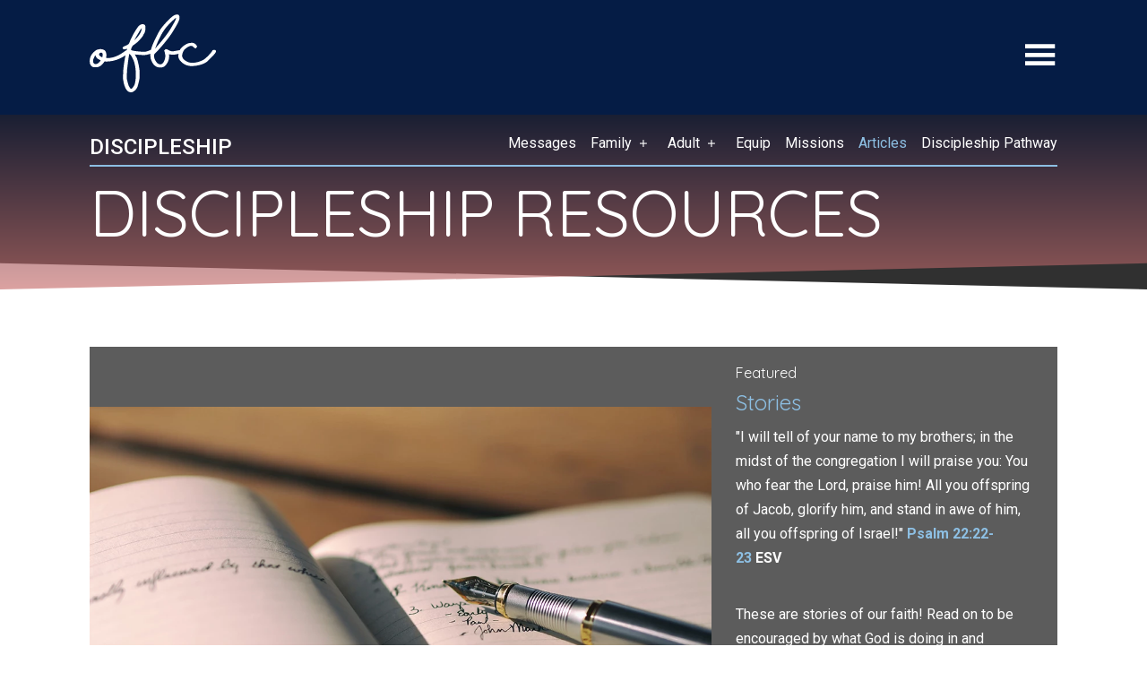

--- FILE ---
content_type: text/html; charset=UTF-8
request_url: https://oldfortbaptist.org/discipleship/articles/series/mcdonalds-nuggets/
body_size: 6624
content:
<!DOCTYPE html>
<html class='no-js ' lang='en' xml:lang='en' data-themeid='mk037' data-cms='https://my.ekklesia360.com' data-siteid='21472' >
<head>
<!--

Theme: MK037
Design © 2026 Monk Development, Inc. All rights reserved.
For help, see: http://help.ekklesia360.com/

-->

<meta charset="utf-8">
<meta http-equiv="X-UA-Compatible" content="IE=edge">

<title>Discipleship Resources | Old Fort Baptist Church</title>
<meta name="description" content="Discipleship Resources" >

<meta property="og:site_name" content="Old Fort Baptist Church" >
<meta property="og:type" content="article" >
<meta property="og:title" content="Discipleship Resources | Old Fort Baptist Church" >

<meta name="twitter:card" content="summary" >
<meta name="viewport" content="initial-scale=1.0, maximum-scale=1.0, user-scalable=no">
<meta content="yes" name="apple-mobile-web-app-capable">


<link rel="canonical" href="https://oldfortbaptist.org/discipleship/articles/series/mcdonalds-nuggets/" />

<!-- Indicate preferred brand name for Google to display -->
<script type="application/ld+json">
{
  "@context": "http://schema.org",
  "@type": "WebSite",
  "name": "Old Fort Baptist Church",
  "url": "https://oldfortbaptist.org"
}
</script>

<link rel="stylesheet" href="/_assets/fonts/icons/style.css?t=20190807202000" />
<link rel="stylesheet" href="/_assets/css/bootstrap.css?t=20190807202001" />
<link rel="stylesheet" href="/_assets/css/animate.css?t=20191025153930" />
<link rel="stylesheet" href="/_assets/css/mk037.css?t=20200407125037" />
<link rel="stylesheet" href="/_assets/css/override.css?t=20220629225215" />



<style>.r_grid{width:100%;margin:1em 0;clear:both}.r_grid .r_row{width:100%;margin-bottom:1em}.r_grid .r_row.omega{margin-bottom:0}.r_grid .clearfix:before,.r_grid .clearfix:after{content:" ";display:table}.r_grid .clearfix:after{clear:both}.r_grid .full,.r_grid .one-half,.r_grid .one-third,.r_grid .one-fourth,.r_grid .two-third,.r_grid .three-fourth,.r_grid .one-half.omega,.r_grid .one-third.omega,.r_grid .two-third.omega,.r_grid .one-fourth.omega,.r_grid .three-fourth.omega{padding-left:2.60281%;padding-right:2.60281%;width:94.79438%;float:right;margin-right:0;*margin-left:-1.66em;display:inline}.r_grid img{display:block;width:100%;height:auto;min-width:100%;max-width:100%;line-height:0;padding:0;margin:0}@media (max-width: 61.5em){.r_grid .full,.r_grid .one-half,.r_grid .one-third,.r_grid .one-fourth,.r_grid .two-third,.r_grid .three-fourth,.r_grid .one-half.omega,.r_grid .one-third.omega,.r_grid .two-third.omega,.r_grid .one-fourth.omega,.r_grid .three-fourth.omega{margin-bottom:1em}.r_grid .r_row{margin-bottom:0}}@media (min-width: 61.5em){.r_grid .full{width:100%;padding-left:0;padding-right:0;margin-left:0;margin-right:0;float:left}.r_grid .one-half{padding-left:0;padding-right:0;width:48.94268%;float:left;margin-right:2.11465%}.r_grid .one-third{padding-left:0;padding-right:0;width:31.92357%;float:left;margin-right:2.11465%}.r_grid .one-fourth{padding-left:0;padding-right:0;width:23.41401%;float:left;margin-right:2.11465%}.r_grid .two-third{padding-left:0;padding-right:0;width:65.96178%;float:left;margin-right:2.11465%}.r_grid .three-fourth{padding-left:0;padding-right:0;width:74.47134%;float:left;margin-right:2.11465%}.r_grid .one-half.omega{padding-left:0;padding-right:0;width:48.94268%;float:right;margin-right:0}.r_grid .one-third.omega{padding-left:0;padding-right:0;width:31.92357%;float:right;margin-right:0}.r_grid .one-fourth.omega{padding-left:0;padding-right:0;width:23.41401%;float:right;margin-right:0}.r_grid .two-third.omega{padding-left:0;padding-right:0;width:65.96178%;float:right;margin-right:0}.r_grid .three-fourth.omega{padding-left:0;padding-right:0;width:74.47134%;float:right;margin-right:0}}
content-wrap div:nth-child(1) {

    padding: 0 !important;

}


/*nav.main {
 
   
    position: absolute!important;

}*/

nav.main {padding-bottom: 14em;}



nav.main {
    height: auto;
    min-height: 792px;
    height: 865px;
}
@media (max-width: 770px){
#featured-events article.featured-event .featured-image img {
    max-width: 100%;
}
}

#staff3 > div.staff3-items.staff3-row.pastors > article:nth-child(4)
{
  height: 407px !important;
}
#staff3 > div.staff3-items.staff3-row.pastors > article:nth-child(3)
{
  height: 407px !important;
}
#staff3 > div.staff3-items.staff3-row.pastors > article:nth-child(2)
{
  height: 407px !important;
}
#staff3 > div.staff3-items.staff3-row.pastors > article:nth-child(1)
{
  height: 407px !important;
}



</style><link rel="stylesheet" href="/_assets/css/layouts/mcms_articles_4.css?t=20200408183112" />
</head>

<body>

<div id="wrap">

<header id="header" data-toggle="sticky-onscroll">
  
    <div class="header py-2 py-md-4">
    <div class="container">
    <div class="row align-items-center">
    	<div class="logo col-6">
		<a href="/" class="logo desktop"><img src="https://cdn.monkplatform.com/image/[base64]/ofbc-logo-white-transparent.png?fm=webp" alt="Old Fort Baptist Church" /></a>
<a href="/" class="logo mobile"><img src="https://cdn.monkplatform.com/image/[base64]/ofbc-logo-white-transparent.png?fm=webp" alt="Old Fort Baptist Church" /></a>
        </div>
        <div class="metanav col-4 offset-2">
            <div class="search">
                        <form action="/search-results/" method="get" id="searchForm" ><fieldset>
               <input type="text" id="search_term" name="keywords" value="" placeholder="Search" class="clearClick" />
               <a id="search_go" href="#" class="icon icon-search3 mcmsSearch"></a>
<input type="hidden" name="show_results" value="N%3B" />

            </fieldset></form>            </div>
            <div class="toggle">
                <a href="#" class="navigation-toggle"><i></i></a>
            </div>
     	</div>
     </div>
     </div>	
    </div>	
</header><!--end #header-->
<nav class="main">
	<div class="nav-inner">
    <div class="container pt-8 pb-12">
        <div class="search">
                    <form action="/search-results/" method="get" id="searchForm2" ><fieldset>
               <input type="text" id="search_term2" name="keywords" value="" placeholder="Search" class="clearClick" />
               <a id="search_go2" href="#" class="icon icon-search3 mcmsSearch2"></a>
<input type="hidden" name="show_results" value="N%3B" />

            </fieldset></form>        </div>
        <div class="row">
        	<div class="col-6 church-info">
            	            	<div class="connect">
                	                    <div class="location">
                    	<h4>Location</h4>
                        <p class="mb-0">
						10505 Dorchester Rd                        <br>Summerville,  29485                        <br><a href="http://maps.google.com/maps?q=10505 Dorchester Rd, Summerville, SC US 29485" class="view-map">View on map</a>
                        </p>
                    </div>
                                                            <div class="contact">
                    	<h4>Contact</h4>
                        <p class="mb-1">
						 (843) 873-2283<br><a href="mailto:">ofbc@oldfortbaptist.org</a> 
                        </p>
                    </div>
                                    </div>
           		                <ul class="list-unstyled d-flex justify-content-start align-items-center m-0 social-links">
                <li class="pr-4"><a href="https://www.facebook.com/OldFortBaptistChurch" target="_blank" title="Facebook"><i class="icon icon-facebook"></i></a></li><li class="pr-4"><a href="https://www.youtube.com/channel/UCzckExrP5xyDAAGSqXS-xSg/f" target="_blank" title="YouTube"><i class="icon icon-youtube"></i></a></li><li class="pr-4"><a href="https://vimeo.com/ofbc" target="_blank" title="Vimeo"><i class="icon icon-vimeo"></i></a></li><li class="pr-4"><a href="https://twitter.com/discipleoldfort" target="_blank" title="Twitter"><i class="icon icon-twitter"></i></a></li>                </ul>
            </div>
        	<div class="col-6">
				<ul id="nav">
  <li id="nav_ofbc-live"><a href="http://www.oldfortbaptist.org/live-stream" target="_blank">OFBC Live</a></li>
  <li id="nav_about-us"><a href="#">About Us</a>
    <ul>
      <li id="nav_about-us_mission-values-beliefs"><a href="/about-us/mission-values-beliefs/">Mission, Values &amp; Beliefs</a></li>
      <li id="nav_about-us_our-team"><a href="/about-us/our-team/">Our Team</a></li>
      <li id="nav_about-us_contact-us"><a href="/about-us/contact-us/">Contact Us</a></li>
      <li id="nav_about-us_following-jesus"><a href="/about-us/following-jesus/">Following Jesus</a></li>
    </ul>
  </li>
  <li id="nav_plan-your-visit"><a href="#">Plan Your Visit</a>
    <ul>
      <li id="nav_guest"><a href="/guest/">First Visit</a></li>
      <li id="nav_new-here"><a href="/new-here/">Sunday Mornings</a></li>
      <li id="nav_equip"><a href="/equip/">Sunday Nights</a></li>
    </ul>
  </li>
  <li class="current" id="nav_connect"><a href="#">Connect</a>
    <ul>
      <li id="nav_new-here"><a href="/new-here/">Sunday Mornings</a></li>
      <li id="nav_connect_next-steps"><a href="/connect/next-steps/">Next Steps</a></li>
      <li id="nav_connect_groups"><a href="/connect/groups/">Groups</a></li>
      <li id="nav_membership"><a href="/membership/">Membership</a></li>
      <li id="nav_connect_serve"><a href="/connect/serve/">Serve</a></li>
      <li class="current" id="nav_events"><a href="/events/">Calendar</a></li>
      <li id="nav_connect_stories"><a href="/connect/stories/">Stories</a></li>
    </ul>
  </li>
  <li id="nav_discipleship"><a href="#">Discipleship</a>
    <ul>
      <li id="nav_discipleship_messages"><a href="/discipleship/messages/">Messages</a></li>
      <li id="nav_discipleship_family"><a href="#">Family</a>
        <ul>
          <li id="nav_kids"><a href="/kids/">Kids</a></li>
          <li id="nav_youth"><a href="/youth/">Youth</a></li>
        </ul>
      </li>
      <li id="nav_discipleship_adult"><a href="#">Adult</a>
        <ul>
          <li id="nav_women"><a href="/women/">Women</a></li>
          <li id="nav_men"><a href="/men/">Men</a></li>
          <li id="nav_seniors"><a href="/seniors/">Seniors</a></li>
        </ul>
      </li>
      <li id="nav_equip"><a href="/equip/">Equip</a></li>
      <li id="nav_missions"><a href="/missions/">Missions</a></li>
      <li id="nav_discipleship_articles"><a href="/discipleship/articles/">Articles</a></li>
      <li id="nav_discipleship_discipleship-pathway"><a href="/discipleship/discipleship-pathway/">Discipleship Pathway</a></li>
    </ul>
  </li>
  <li id="nav_care"><a href="#">Care</a>
    <ul>
      <li id="nav_foodpantry"><a href="/foodpantry/">5&amp;2 Food Pantry</a></li>
      <li id="nav_care_pastoral-care"><a href="/care/pastoral-care/">Pastoral Care</a></li>
      <li id="nav_care_prayer"><a href="/care/prayer/">Prayer</a></li>
    </ul>
  </li>
  <li id="nav_schools"><a href="#">Schools</a>
    <ul>
      <li id="nav_equip"><a href="/equip/">Equip University</a></li>
      <li id="nav_cdo"><a href="/cdo/">Child&#039;s Day Out Preschool</a></li>
      <li id="nav_greaterthings"><a href="/greaterthings/">Greater Things Learning Center and Extended Program</a></li>
    </ul>
  </li>
  <li id="nav_venue"><a href="#">Venue</a>
    <ul>
      <li id="nav_venue_events-weddings-and-funerals"><a href="/venue/events-weddings-and-funerals/">Events, Weddings and Funerals</a></li>
    </ul>
  </li>
  <li id="nav_give"><a href="/give/">Give</a></li>
</ul>
            </div>
        </div>      
    </div>
    </div>
</nav>
<div id="breadcrumbs"><div class="container"><div class="inner"><div class="breadcrumbs">Discipleship</div><nav class="subnav"><div class="toggle"><a href="#" class="subnav-toggle"><span>Menu</span><i class="icon icon-arrow-down4"></i></a></div><ul id="subnav">
  <li id="subnav_discipleship_messages"><a href='/discipleship/messages/'>Messages</a></li>
  <li id="subnav_discipleship_family"><a href='#'>Family</a>
    <ul>
      <li id="subnav_kids"><a href='/kids/'>Kids</a></li>
      <li id="subnav_youth"><a href='/youth/'>Youth</a></li>
    </ul>
  </li>
  <li id="subnav_discipleship_adult"><a href='#'>Adult</a>
    <ul>
      <li id="subnav_women"><a href='/women/'>Women</a></li>
      <li id="subnav_men"><a href='/men/'>Men</a></li>
      <li id="subnav_seniors"><a href='/seniors/'>Seniors</a></li>
    </ul>
  </li>
  <li id="subnav_equip"><a href='/equip/'>Equip</a></li>
  <li id="subnav_missions"><a href='/missions/'>Missions</a></li>
  <li class="current" id="subnav_discipleship_articles"><a href='/discipleship/articles/'>Articles</a></li>
  <li id="subnav_discipleship_discipleship-pathway"><a href='/discipleship/discipleship-pathway/'>Discipleship Pathway</a></li>
</ul>
</nav></div></div></div>
<div id="billboard" class=" hastext">
<div class="billboard-overlay"></div>
<div class="billboard-image  hastext" ></div>
<div class="text dark"><div class="container"><div class="inner"><h1>Discipleship Resources</h1></div></div></div><!--end .text--></div><!--end #billboard-->

<div id="content">
    <div class="container">
        <div class="row py-8 py-md-10">
            <div class="col-12 content-main">
                <!-- START OF ARTICLES 4 -->
                <div id="articles4">
                    <!-- Featured Article Section -->
                                            <div class="featured-article">
                            <div class='featured-article__item'>  <div class='featured-article__image'>    <a href='stories'><img src='https://cdn.monkplatform.com/image/[base64]/article-stories.jpg?fm=webp'></a>  </div>  <div class='featured-article__info'>    <h6 class='featured-article__description'>Featured</h6>    <h5 class='featured-article__title'><a href="/article/series/stories">Stories</a></h5>    <div class='featured-article__copy'><p>"I will tell of your name to my brothers; in the midst of the congregation I will praise you: You who fear the<span>&nbsp;</span><span class="sc">Lord</span>, praise him! All you offspring of Jacob, glorify him, and stand in awe of him, all you offspring of Israel!"&nbsp;<strong>Psalm 22:22-23&nbsp;<span class="note">ESV</span></strong></p>
<p>These are stories of our faith! Read on to be encouraged by what God is doing in and through the family of believers here at Old Fort Baptist Church. Click on the + icon to view.</p>
<p><a class="btn active btn-sm btn-default" href="/article/share-your-story-with-us/" type="link">Share my Story</a></p></div>  </div></div>
                            <div class="featured-article__nav">
                                                                    <a href="/discipleship/articles/" class="featured-article__btn featured-article__btn--prev">
                                        <span class="article-icon icon icon-arrow-left"></span>
                                        <span class="featured-article__meta">All Articles</span>
                                    </a>
                                                            </div>
                        </div>
                        <!-- Filters -->
                        
                        <!-- Article/Series List -->
                        <div class="article-list">
                         <h2>Viewing All Article Series</h2>
                                                        
                                <div class="article-list__series-grid" data-page="1">
                                    
                    <div class="article-list__series  ">
            <div class="article-list__item article-list__item--series">
                                <div class="article-list__series-status">
                	<h5>Family Ministry Resource of the Month                    <span class="article-icon-plus icon icon-plus"></span>
                    <span class="article-icon-close icon icon-minus"></span>
                    </h5>
                                     
                </div>
            </div>
            <div class="article-list__grid--series">
                <div class="article-list__grid">
                    
                    <article class="article-list__item  article-list__item--has-image ">
            <a href="/discipleship/articles/detail/boys-are-in-crisis-we-can-make-a-difference--632759">
                <div class='article-list__image'><img src='https://cdn.monkplatform.com/image/[base64]/resource-of-the-month-jan2025.jpg?fm=webp' alt='Boys Are In Crisis, We Can Make A Difference' /></div>                <div class="article-list__info">
                                        <h5 class='article-list__title'>Boys Are In Crisis, We Can Make A Difference</h5>                                    </div>
            </a>
        </article>
                    <article class="article-list__item  article-list__item--has-image ">
            <a href="/discipleship/articles/detail/parenting-class-from-the-village-church--627800">
                <div class='article-list__image'><img src='https://cdn.monkplatform.com/image/[base64]/resource-parenting-class.jpg?fm=webp' alt='Parenting Class from the Village Church' /></div>                <div class="article-list__info">
                                        <h5 class='article-list__title'>Parenting Class from the Village Church</h5>                                    </div>
            </a>
        </article>
                    <article class="article-list__item  article-list__item--has-image ">
            <a href="/discipleship/articles/detail/how-people-change-by-paul-david-tripp-timothy-lane--627799">
                <div class='article-list__image'><img src='https://cdn.monkplatform.com/image/[base64]/october-resource.jpg?fm=webp' alt='How People Change by Paul David Tripp &amp; Timothy Lane' /></div>                <div class="article-list__info">
                                        <h5 class='article-list__title'>How People Change by Paul David Tripp &amp; Timothy Lane</h5>                                    </div>
            </a>
        </article>
                    <article class="article-list__item  article-list__item--has-image ">
            <a href="/discipleship/articles/detail/the-tech-exit--627207">
                <div class='article-list__image'><img src='https://cdn.monkplatform.com/image/[base64]/resource-of-the-month-sept2025.jpg?fm=webp' alt='The Tech Exit' /></div>                <div class="article-list__info">
                                        <h5 class='article-list__title'>The Tech Exit</h5>                                    </div>
            </a>
        </article>
    
        
                    <a href="javascript:void(0);" class="article-list__close--series">
                        <span class="article-icon-close icon icon-minus"></span>
                        Close "Family Ministry Resource of the Month"
                    </a>
                </div>
            </div>
        </div>
                    <div class="article-list__series  ">
            <div class="article-list__item article-list__item--series">
                                <div class="article-list__series-status">
                	<h5>Discipleship                    <span class="article-icon-plus icon icon-plus"></span>
                    <span class="article-icon-close icon icon-minus"></span>
                    </h5>
                                     
                </div>
            </div>
            <div class="article-list__grid--series">
                <div class="article-list__grid">
                    
                    <article class="article-list__item  article-list__item--has-image ">
            <a href="/discipleship/articles/detail/podcasts--595933">
                <div class='article-list__image'><img src='https://cdn.monkplatform.com/image/[base64]/podcast-header.jpg?fm=webp' alt='Podcasts' /></div>                <div class="article-list__info">
                                        <h5 class='article-list__title'>Podcasts</h5>                                    </div>
            </a>
        </article>
                    <article class="article-list__item  article-list__item--has-image ">
            <a href="/discipleship/articles/detail/the-netflix-of-christian-studies--432319">
                <div class='article-list__image'><img src='https://cdn.monkplatform.com/image/[base64]/articlesimgrnm.jpg?fm=webp' alt='The Netflix of Christian Studies' /></div>                <div class="article-list__info">
                                        <h5 class='article-list__title'>The Netflix of Christian Studies</h5>                                    </div>
            </a>
        </article>
                    <article class="article-list__item  article-list__item--has-image ">
            <a href="/discipleship/articles/detail/recommended-reading--432314">
                <div class='article-list__image'><img src='https://cdn.monkplatform.com/image/[base64]/imgbookshelf.jpg?fm=webp' alt='Recommended Reading' /></div>                <div class="article-list__info">
                                        <h5 class='article-list__title'>Recommended Reading</h5>                                    </div>
            </a>
        </article>
    
        
                    <a href="javascript:void(0);" class="article-list__close--series">
                        <span class="article-icon-close icon icon-minus"></span>
                        Close "Discipleship"
                    </a>
                </div>
            </div>
        </div>
                    <div class="article-list__series  ">
            <div class="article-list__item article-list__item--series">
                <div class='article-list__image article-list__image--series'><img src='https://cdn.monkplatform.com/image/[base64]/article-stories.jpg?fm=webp' alt='Stories' /></div>                <div class="article-list__series-status">
                	<h5>Stories                    <span class="article-icon-plus icon icon-plus"></span>
                    <span class="article-icon-close icon icon-minus"></span>
                    </h5>
                    <div class='article-list__copy article-list__copy--series'><p>"I will tell of your name to my brothers; in the midst of the congregation I will praise you: You who fear the<span>&nbsp;</span><span class="sc">Lord</span>, praise him! All you offspring of Jacob, glorify him, and stand in awe of him, all you offspring of Israel!"&nbsp;<strong>Psalm 22:22-23&nbsp;<span class="note">ESV</span></strong></p>
<p>These are stories of our faith! Read on to be encouraged by what God is doing in and through the family of believers here at Old Fort Baptist Church. Click on the + icon to view.</p>
<p><a class="btn active btn-sm btn-default" href="/article/share-your-story-with-us/" type="link">Share my Story</a></p></div>                 
                </div>
            </div>
            <div class="article-list__grid--series">
                <div class="article-list__grid">
                    
                    <article class="article-list__item  article-list__item--has-image ">
            <a href="/discipleship/articles/detail/god-gives-purpose--446030">
                <div class='article-list__image'><img src='https://cdn.monkplatform.com/image/[base64]/article-stories.jpg?fm=webp' alt='God Gives Purpose' /></div>                <div class="article-list__info">
                                        <h5 class='article-list__title'>God Gives Purpose</h5>                                    </div>
            </a>
        </article>
                    <article class="article-list__item  article-list__item--has-image ">
            <a href="/discipleship/articles/detail/turn-to-god-in-difficult-times--445866">
                <div class='article-list__image'><img src='https://cdn.monkplatform.com/image/[base64]/article-stories.jpg?fm=webp' alt='Turn to God in Difficult Times' /></div>                <div class="article-list__info">
                                        <h5 class='article-list__title'>Turn to God in Difficult Times</h5>                                    </div>
            </a>
        </article>
    
                <article class="article-list__item article-list__item--padding"></article>
    
                    <a href="javascript:void(0);" class="article-list__close--series">
                        <span class="article-icon-close icon icon-minus"></span>
                        Close "Stories"
                    </a>
                </div>
            </div>
        </div>
                                    </div>

                            
                            <!-- Loading Spinner -->
                            <div class="article-list__loading">
                                <img src="/_assets/img/loaders/preloader.svg" />
                            </div>
                        </div>

                        <!-- Get More Articles and Search -->
                        <div class="article-nav">
                            <button class="article-nav__more" data-type="series" >
                                <div><span class='article-icon icon icon-plus2'></span>Load More Series</div>                            </button>

                            <form class="article-nav__search" method="GET">
                            	<fieldset>
                                <input class="article-nav__search-input" type="text" name="search" placeholder="Search Articles">
                                <button class="article-nav__search-submit icon icon-search" type="submit">
                                </button>
                                </fieldset>
                            </form>
                        </div>

                        <!-- Recommended Articles -->
                        
                    <!-- Detail View -->
                                    </div>
                <!-- END OF ARTICLES 4 -->
            </div><!--end .text-main-->
        </div><!--end .row-->
    </div><!--end .container-->
</div><!--end #content-->


<footer id="footer">
	<div class="container">
    <div class="footer-row">
       	<div class="logo">
            <a href="/"><img src="https://cdn.monkplatform.com/image/[base64]/ofbc-logo-white-transparent.png?fm=webp" alt="Old Fort Baptist Church" /></a>
        </div>
        <div class="copyright">
        <p>
        	All Rights Reserved &copy; 2026 <span class="sep">|</span> 
            <a href='http://maps.google.com/maps?q=10505 Dorchester Rd, Summerville, SC US 29485' target='_blank'><i class='icon icon-location5'></i></a><a href='tel:(843) 873-2283'><i class='icon icon-phone-wave'></i></a>        </p>
        <div id='vendor-tagline'><a class="e360" href="http://www.ekklesia360.com" title="Ekklesia 360 | Web Development &amp; CMS" target="_blank">Ekklesia 360</a><link rel="stylesheet" href="https://ac4a520296325a5a5c07-0a472ea4150c51ae909674b95aefd8cc.ssl.cf1.rackcdn.com/theme/css/tagline-e360.css
"/><script src="https://ac4a520296325a5a5c07-0a472ea4150c51ae909674b95aefd8cc.ssl.cf1.rackcdn.com/theme/js/setLuminanceClass.js"></script></div>
        </div>
        <div class="scrolltop">
        	<a href="#" id="scrolltop"><i class="icon icon-circle-up2"></i></a>
        </div>
    </div>    
    </div>
</footer>
</div><!--end #wrap-->

<script src="/_assets/js/lib/jquery.min.js"></script><script>
  var refTagger = {
    settings: {
      bibleVersion: "CSB",
      tagChapters: true
    }
  };
  (function(d, t) {
    var g = d.createElement(t), s = d.getElementsByTagName(t)[0];
    g.src = "//api.reftagger.com/v2/RefTagger.js";
    s.parentNode.insertBefore(g, s);
  }(document, "script"));
</script>

<script src="/_assets/js/lib/plugins.js"></script>
<script src="/_assets/js/lib/SmoothScroll.js"></script>
<script src="/_assets/js/monk/helpers/notice.js"></script>
<script src="/_assets/js/monk/main.js"></script>

<script src="https://my.ekklesia360.com/Clients/monkcms-dev.js"></script>
<script src="https://ac4a520296325a5a5c07-0a472ea4150c51ae909674b95aefd8cc.ssl.cf1.rackcdn.com/theme/js/theme-common.js"></script>

<script src="/_assets/js/monk/layouts/mcms_articles_4.js"></script>
<!-- Google tag (gtag.js) -->
<script async src="https://www.googletagmanager.com/gtag/js?id=G-Q06QVBJL9Q"></script>
<script>
  window.dataLayer = window.dataLayer || [];
  function gtag(){dataLayer.push(arguments);}
  gtag('js', new Date());

  gtag('config', 'G-Q06QVBJL9Q');
</script>
</body>
</html>


--- FILE ---
content_type: text/css
request_url: https://oldfortbaptist.org/_assets/css/mk037.css?t=20200407125037
body_size: 15046
content:
h3/*
$white:  		#ffffff;
$black:  		#2c2c2c;
$red:    		#ff3c5e;
$purple:  		#660ba2;
$gray-dark:     #303030;
$gray:          #e5e5e5;
$gray-light:    #fafafa;


- - - - CSS SITEMAP - - - -

i01 - Common Elements
i02 - Forms
i03 - Filters
i04 - Header
i05 - Nav
i06 - Billboard
i07 - Sections
i08 - Widgets
i09 - Footer
i10 - Additional Plugins

*/
* {
  -webkit-overflow-scrolling: touch;
}

body {
  overflow-y: scroll;
  -webkit-overflow-scrolling: touch;
}

/*script to add loaded class in addons.php*/
#wrap {
  width: 100%;
  position: relative;
  overflow: hidden;
}

#wrap:before {
  content: "";
  position: fixed;
  top: 0;
  left: 0;
  width: 100%;
  height: 100%;
  background-color: #000000;
  background-image: url(/_assets/img/loaders/preloader-white.svg);
  background-size: 100px 100px;
  background-position: center center;
  background-repeat: no-repeat;
  opacity: 1;
  visibility: visible;
  z-index: 1799;
  /*below header*/
  transition: all 0.3s ease;
}

html.loaded #wrap:before {
  opacity: 0;
  z-index: -1;
  visibility: hidden;
}

/*=================================================

i01 - Common Elements & Overrides

=================================================*/
/*main typography*/
img {
  max-width: 100%;
}

img.responsive-image {
  display: block;
  width: 100%;
  height: auto;
}

body {
  font-weight: 400;
  font-size: 1.125rem;
  line-height: 1.7;
  color: #2c2c2c;
  background-color: #ffffff;
}

a {
  color: #ff3c5e;
  text-decoration: none;
  transition: all 0.2s ease-in-out;
}

a:hover {
  color: #660ba2;
  text-decoration: none;
  outline: none;
  box-shadow: none;
}

h1, h2, h3, h4, h5, h6, .h1, .h2, .h3, .h4, .h5, .h6 {
  font-family: inherit;
  color: inherit;
  font-weight: 500;
}

h1, .h1 {
  font-size: 2rem;
  line-height: 1.05;
  font-weight: 100;
  color: #ff3c5e;
  text-transform: uppercase;
}

@media (min-width: 768px) {
  h1, .h1 {
    font-size: 3.75rem;
  }
}

h2, .h2 {
  font-size: 1.75rem;
  font-weight: 300;
  color: #ff3c5e;
}

@media (min-width: 768px) {
  h2, .h2 {
    font-size: 2.25rem;
  }
}

h3, .h3 {
  font-size: 1.5rem;
  color: #660ba2;
  text-transform: uppercase;
}

@media (min-width: 768px) {
  h3, .h3 {
    font-size: 2rem;
  }
}

h4, .h4 {
  font-size: 1.25rem;
  color: #660ba2;
  text-transform: uppercase;
}

@media (min-width: 768px) {
  h4, .h4 {
    font-size: 1.5rem;
  }
}

h5, .h5 {
  font-size: 1.25rem;
  color: #ff3c5e;
}

@media (min-width: 768px) {
  h5, .h5 {
    font-size: 1.5rem;
  }
}

h6, .h6 {
  font-size: 1rem;
  color: #ff3c5e;
  font-weight: 300;
}

h3 a {

    color: #c9706e;

}

.widget-heading {
  position: relative;
  margin-bottom: 2rem;
}

@media (min-width: 768px) {
  .widget-heading {
    margin-bottom: 4rem;
  }
}

.widget-heading h1 {
  text-align: center;
  margin-bottom: 0;
}

.widget-heading-link {
  position: relative;
  margin-bottom: 2rem;
  text-align: center;
}

@media (min-width: 768px) {
  .widget-heading-link {
    margin-bottom: 4rem;
    padding-right: 300px;
    text-align: left;
  }
}

.widget-heading-link h1 {
  margin-bottom: 0;
}

.widget-heading-link a {
  font-size: 1.25rem;
  font-weight: 100;
}

@media (min-width: 768px) {
  .widget-heading-link a {
    font-size: 1.5rem;
    position: absolute;
    right: 0;
    top: .5rem;
  }
}

.widget-heading-link a:after {
  font-family: 'icons' !important;
  content: "\ede8";
  speak: none;
  font-style: normal;
  font-weight: normal;
  font-variant: normal;
  text-transform: none;
  line-height: 1;
  -webkit-font-smoothing: antialiased;
  -moz-osx-font-smoothing: grayscale;
  display: inline-block;
  vertical-align: middle;
  margin-left: .5rem;
}

.dark .widget-heading-link a {
  color: #ffffff;
}

.dark .widget-heading-link a:hover {
  color: #ff3c5e;
}

.heading-underline {
  border-bottom: 5px solid #ff3c5e;
  margin-bottom: 2rem;
}

.heading-link {
  font-weight: 100;
}

.heading-link:after {
  display: inline-block;
  font-family: 'icons' !important;
  content: "\ede8";
  speak: none;
  font-style: normal;
  font-weight: normal;
  font-variant: normal;
  text-transform: none;
  line-height: 1;
  -webkit-font-smoothing: antialiased;
  -moz-osx-font-smoothing: grayscale;
  margin-left: .5rem;
  vertical-align: middle;
}

hr {
  margin-top: 1rem;
  margin-bottom: 1rem;
  border: 0;
  border-top: 1px solid rgba(0, 0, 0, 0.1);
}

blockquote {
  display: block;
  position: relative;
  margin: 2rem 0 2.5rem 0;
  padding: 0 0 0 2rem;
  line-height: 1.4;
  font-size: 1.375rem;
  font-weight: 300;
  font-style: normal;
  text-align: left;
  color: #660ba2;
  quotes: none;
  border-left: 5px solid #ff3c5e;
}

blockquote p {
  display: inline;
  padding: 0;
  margin: 0;
  line-height: inherit;
  font-size: inherit;
  font-family: inherit;
}

.btn,
.media li a,
.rsvp a {
  display: inline-block;
  font-weight: 100;
  line-height: 1.25;
  text-align: center;
  white-space: nowrap;
  vertical-align: middle;
  border: 0;
  -webkit-user-select: none;
  -moz-user-select: none;
  -ms-user-select: none;
  user-select: none;
  padding: 1rem 2rem;
  margin: 0 1rem .5rem 0;
  font-size: 1.25rem;
  border-radius: 0;
  transition: all 0.2s ease-in-out;
}

@media (min-width: 768px) {
  .btn,
  .media li a {
    font-size: 1.5rem;
  }
}

.media li a {
  padding-left: .5rem;
  padding-right: .5rem;
  min-width: 130px;
  font-size: 1.25rem;
  margin-right: .5rem;
}

.btn .icon:first-child {
  margin-right: .25rem;
}

.btn .icon:last-child {
  margin-left: .25rem;
}

.btn:focus,
.btn:hover {
  text-decoration: none;
  outline: none;
  box-shadow: none;
}

.btn:focus,
.btn.focus {
  outline: none;
  box-shadow: none;
}

.btn.disabled,
.btn:disabled {
  cursor: not-allowed;
  opacity: .65;
}

.btn:active,
.btn.active {
  background-image: none;
}

a.btn.disabled,
fieldset[disabled] a.btn {
  pointer-events: none;
}

/*bootstrap 4 buttons have been updated to bootstrap 3 for the editor*/
.media li a,
.btn-default,
.rsvp a {
  color: #ffffff;
  background-color: #660ba2;
}

.media li a:hover,
.btn-default:hover,
.rsvp a:hover {
  color: #ffffff;
  background-color: #ff3c5e;
}

.btn-primary {
  color: #660ba2;
  font-weight: 500;
  background-color: transparent;
  border: 4px solid #ff3c5e;
  text-transform: uppercase;
}

.btn-primary:hover {
  font-weight: 500;
  color: #ffffff;
  background-color: #660ba2;
  border-color: #660ba2;
}

.btn-success {
  color: #ff3c5e;
  font-weight: 500;
  background-color: transparent;
  border: 4px solid #660ba2;
}

.btn-success:hover {
  color: #ffffff;
  background-color: #ff3c5e;
  border-color: #ff3c5e;
}

.btn-info {
  color: #ffffff;
  font-weight: 500;
  background-color: #660ba2;
  border: 4px solid transparent;
  text-transform: uppercase;
}

.btn-info:hover {
  color: #ffffff;
  background-color: #ff3c5e;
  border-color: transparent;
}

.btn-warning {
  color: #ffffff;
  background-color: #ff3c5e;
}

.btn-warning:hover {
  color: #ffffff;
  background-color: #660ba2;
}

.btn-danger {
  color: #ff3c5e;
  background-color: #ffffff;
}

.btn-danger:hover {
  color: #ffffff;
  background-color: #ff3c5e;
}

.btn-lg {
  font-size: 1.5rem;
}

@media (min-width: 768px) {
  .btn-lg {
    font-size: 2rem;
    padding: 1.25rem 3rem;
  }
}

@media (min-width: 768px) {
  .btn-lg.btn-block {
    padding: 2.5rem 3rem;
  }
}

.btn-sm,
.rsvp a  {
  font-size: 0.875rem;
  padding: .5rem 1.5rem;
}

.btn-xs {
  font-size: 0.75rem;
  padding: .5rem 1.5rem;
}

.btn-block {
  display: block;
  width: 100%;
  padding-left: 0 !important;
  padding-right: 0 !important;
  margin-left: 0 !important;
  margin-right: 0 !important;
}

.btn-block + .btn-block {
  margin-top: 0.5rem;
}

.dark,
.dark h1,
.dark h2,
.dark h3,
.dark h4,
.dark h5,
.dark h6,
.dark blockquote {
  color: #ffffff;
}

.dark .btn-primary {
  color: #ffffff;
  border-color: #ffffff;
}

.dark .btn-primary:hover {
  color: #ffffff;
  background-color: #660ba2;
  border-color: #660ba2;
}

.dark .btn-success {
  color: #ffffff;
  border-color: #ffffff;
}

.dark .btn-success:hover {
  color: #ffffff;
  background-color: #ff3c5e;
  border-color: #ff3c5e;
}

/*other common elements*/
.loading {
  position: relative;
  min-height: 16rem;
}

.loading:after {
  content: "";
  position: absolute;
  left: 0;
  top: 0;
  width: 100%;
  height: 100%;
  background-color: rgba(255, 255, 255, 0.5);
  background-image: url(/_assets/img/loaders/preloader.svg);
  background-repeat: no-repeat !important;
  background-position: center center;
  background-size: 64px 64px;
}

.loading.dark {
  background-color: rgba(44, 44, 44, 0.9);
  background-image: url(/_assets/img/loaders/preloader-white.svg);
  background-repeat: no-repeat !important;
  background-position: center center;
  background-size: 64px 64px;
}

.loading.transparent:after {
  background-color: transparent;
}

#pagination,
.pagination {
  clear: both;
  text-align: center;
  padding: 0;
  line-height: 1;
  margin: 1em 0;
  width: 100%;
}

#pagination a,
.pagination a {
  display: inline-block;
  margin: 0 .25em;
  line-height: 1.3;
  font-weight: 600;
  padding: .25em .35em;
}

#pagination #current,
#pagination .current,
.pagination #current,
.pagination .current {
  background-color: transparent;
}

#pagination #off,
.pagination #off {
  display: none;
  cursor: default;
}

#pagination #next,
.pagination #next {
  position: relative;
  text-indent: -9999px;
}

#pagination #next:after,
.pagination #next:after {
  content: "\edbd";
  font-family: 'icons' !important;
  font-size: .85em;
  position: absolute;
  right: -5px;
  margin-top: 1px;
  text-indent: 0px;
}

#pagination #previous,
.pagination #previous {
  position: relative;
  text-indent: -9999px;
}

#pagination #previous:after,
.pagination #previous:after {
  content: "\edc5";
  font-family: 'icons' !important;
  font-size: .85em;
  position: absolute;
  right: 2px;
  margin-top: 1px;
  text-indent: 0px;
}

.shorten-text .morelink {
  text-transform: uppercase;
}

.share {
  clear: both;
  margin-top: 2rem;
}

.share a {
  display: inline-block;
  margin-right: .5rem;
}

.share a span {
  display: block;
  font-size: 1.25rem;
}

.div-callout {
  padding: 2rem;
  border: 4px solid #ff3c5e;
}

.div-callout p:last-of-type {
  margin-bottom: 0;
}

.div-embed {
  position: relative;
  padding-bottom: 56.25%;
  padding-top: 0;
  height: 0;
  overflow: hidden;
  background-repeat: no-repeat;
  background-position: center center;
  background-size: cover;
}

.div-embed img {
  display: block;
  width: 100%;
  height: auto;
}

.div-embed iframe, .div-embed object, .div-embed embed, .div-embed video {
  position: absolute;
  top: 0;
  left: 0;
  width: 100%;
  height: 100%;
  border: 0 !important;
  background: none !important;
}

.div-embed video {
  background-position: center center;
  background-size: cover;
  -o-object-fit: cover;
     object-fit: cover;
}

.fluid-width-video-wrapper iframe {
  border: 0;
  margin: 0;
  padding: 0;
}

::-webkit-input-placeholder {
  opacity: 1 !important;
}

:-moz-placeholder {
  opacity: 1 !important;
}

::-moz-placeholder {
  opacity: 1 !important;
}

:-ms-input-placeholder {
  opacity: 1 !important;
}

input:focus::-webkit-input-placeholder {
  color: transparent;
}

input:focus:-moz-placeholder {
  color: transparent;
}

input:focus::-moz-placeholder {
  color: transparent;
}

input:focus:-ms-input-placeholder {
  color: transparent;
}

.content-main #searchForm2 {
  width: 100%;
  max-width: 360px;
  position: relative;
  margin: 0 auto 4rem auto;
  border: 0;
  outline: none;
  box-shadow: none;
  background-color: #fafafa;
}

.content-main #searchForm2 fieldset {
  width: 100%;
  position: relative;
  border: 0;
  padding: .5rem;
  margin: 0;
}

.content-main #searchForm2 fieldset:after {
  display: block;
  content: "";
  clear: both;
}

.content-main #searchForm2 #search_term2 {
  display: block;
  float: left;
  width: 85%;
  padding: 0 2.5%;
  margin: 0;
  border: 0;
  text-align: left;
  font-size: 20px;
  line-height: 46px;
  outline: none !important;
  border-radius: 0;
  background: none;
  color: #2c2c2c;
}

.content-main #searchForm2 #search_go2 {
  display: block;
  position: absolute;
  right: 6px;
  top: 50%;
  width: 10%;
  height: 100%;
  text-align: center;
  margin: -10px 0 0 0;
  padding: 0;
  font-size: 20px;
}

/*=================================================

i02 - Forms

=================================================*/
.monkForm {
  margin: 2em auto;
  padding: 0 10px 40px 10px;
  color: #ffffff;
  background-color: #660ba2;
  border: 0;
}

@media (min-width: 768px) {
  .monkForm {
    padding: 0 30px 40px 30px;
  }
}

.monkForm p {
  margin: 0;
}

.monkForm p.error {
  font-size: .875rem;
  color: #ffffff;
}

.monkForm fieldset > legend {
  display: block;
  position: relative;
  width: 100%;
  padding: 1rem 0;
  margin-bottom: .25rem;
  font-size: 2rem;
  font-weight: 300;
  color: #ffffff;
  border-bottom: 2px solid #ffffff;
}

@media (min-width: 768px) {
  .monkForm fieldset > legend {
    font-size: 2.25rem;
  }
}

.monkForm fieldset fieldset > legend {
  display: block;
  width: 100%;
  line-height: 1.2;
  padding: 0;
  margin-bottom: .25rem;
  border: 0;
  color: #ffffff;
  font-size: 1.5rem;
  font-weight: 500;
  border: 0;
}

.monkForm fieldset fieldset > legend:not(.heading) {
  font-size: 1.5rem;
  font-weight: 500;
  padding: .5rem 0;
  margin: 0;
}

.monkForm .section {
  margin-bottom: 2rem !important;
  padding: .5rem 0;
}

.monkForm .section p {
  font-size: 1rem;
  font-weight: 400;
}

.monkForm .heading {
  display: block;
  line-height: 1rem;
  margin-bottom: .75rem;
  font-size: 1.5rem;
  font-weight: 500;
  line-height: 1.2;
}

.monkForm p.description {
  font-size: 1rem;
}

.monkForm div.divider {
  position: relative;
  margin-bottom: 2rem;
  padding: 1em 0;
  border-bottom: 0;
  text-align: left;
}

.monkForm div.divider .heading {
  font-size: 1.5rem;
  font-weight: 500;
  line-height: 1.2;
}

.monkForm div.divider div.description {
  padding: 0;
}

.monkForm div.divider div.description p {
  font-size: 1rem;
}

.monkForm .asterisk {
  color: #ffffff;
}

.monkForm .section,
.monkForm .text,
.monkForm .textarea,
.monkForm .email,
.monkForm .name,
.monkForm .phone,
.monkForm .address,
.monkForm .date,
.monkForm .radio,
.monkForm .checkbox,
.monkForm .select,
.monkForm .file {
  margin-bottom: 1.75rem;
}

.monkForm div {
  text-align: left;
  padding: 0;
}

.monkForm div input,
.monkForm div textarea,
.monkForm div select {
  display: inline-block;
  color: #303030;
  font-size: 16px;
  padding: .75rem .75rem;
  margin-bottom: .5rem;
  outline: none;
  border: 2px solid #e5e5e5;
  border-radius: 0px;
  box-shadow: none;
  width: 70%;
  vertical-align: baseline;
  font-weight: 400;
}

@media (min-width: 768px) {
  .monkForm div input,
  .monkForm div textarea,
  .monkForm div select {
    width: auto;
  }
}

.monkForm div input,
.monkForm div textarea {
  color: #303030;
  background-color: #ffffff;
}

.monkForm .text input, .monkForm .text textarea,
.monkForm .email input,
.monkForm .email textarea,
.monkForm .textarea input,
.monkForm .textarea textarea {
  display: block;
  width: 90%;
}

.monkForm .phone input {
  padding: 2px;
  width: auto;
}

@media (min-width: 768px) {
  .monkForm .phone input {
    padding: .75rem;
  }
}

.monkForm .address .ui-selectmenu-button {
  display: block;
  margin: 0;
}

@media (min-width: 768px) {
  .monkForm .address .ui-selectmenu-button {
    display: inline-block;
    vertical-align: middle;
  }
}

.monkForm .address input {
  display: block;
  margin: 0;
}

@media (min-width: 768px) {
  .monkForm .address input {
    display: inline-block;
    vertical-align: middle;
  }
}

.monkForm .address p {
  margin-bottom: 1rem;
}

@media (min-width: 768px) {
  .monkForm .address p {
    margin-bottom: 1rem;
  }
}

.monkForm .checkbox p,
.monkForm .radio p {
  margin-bottom: .25rem;
}

.monkForm .checkbox label,
.monkForm .radio label {
  display: inline-block;
  cursor: pointer;
  position: relative;
  line-height: 18px;
}

.monkForm .checkbox input,
.monkForm .radio input {
  width: auto;
  display: inline-block;
}

.monkForm .checkbox label,
.monkForm .radio label {
  display: inline-block;
  cursor: pointer;
  position: relative;
  padding-left: 30px;
  margin-right: 10px;
  font-size: 1em;
  line-height: 18px;
  -webkit-touch-callout: none;
  -webkit-user-select: none;
  -moz-user-select: none;
  -ms-user-select: none;
  user-select: none;
}

.monkForm .checkbox label:before,
.monkForm .radio label:before {
  content: "";
  display: inline-block;
  position: absolute;
  left: 0;
  width: 18px;
  height: 18px;
  background-color: transparent;
  border: 2px solid #ffffff;
}

.monkForm .checkbox input[type="checkbox"]:checked + label:before,
.monkForm .checkbox input[type="radio"]:checked + label:before,
.monkForm .radio input[type="checkbox"]:checked + label:before,
.monkForm .radio input[type="radio"]:checked + label:before {
  background-color: #ff3c5e;
}

.monkForm .checkbox input[type="checkbox"]:checked + label:after,
.monkForm .checkbox input[type="radio"]:checked + label:after,
.monkForm .radio input[type="checkbox"]:checked + label:after,
.monkForm .radio input[type="radio"]:checked + label:after {
  display: inline-block;
}

.monkForm .checkbox input,
.monkForm .radio input {
  display: none;
}

.monkForm .radio label:before {
  border-radius: 50%;
}

.monkForm .file .data {
  border: none;
}

@media (min-width: 768px) {
  .monkForm .file .data {
    display: inline-block;
  }
}

@media (max-width: 767px) {
  .monkForm .file .data {
    border: 0;
  }
}

.monkForm .file input {
  color: #ffffff;
  font-weight: 400;
  background-color: transparent;
  padding: 5px;
  border: 0;
}

.monkForm .ui-selectmenu-button {
  display: inline-block;
  margin: 0;
  vertical-align: baseline;
  border-color: #e5e5e5;
}

.monkForm .address .ui-selectmenu-button {
  display: block;
  width: 100%;
  max-width: 70%;
  margin-bottom: 20px;
}

@media (min-width: 768px) {
  .monkForm .address .ui-selectmenu-button {
    display: inline-block;
    width: 125px;
    margin-bottom: 0;
  }
}

.monkForm .date .ui-selectmenu-button {
  width: 100px !important;
}

.monkForm input[type=submit] {
  display: inline-block;
  font-weight: 500;
  line-height: 1.25;
  text-align: center;
  white-space: nowrap;
  vertical-align: middle;
  border: 2px solid #ffffff;
  -webkit-user-select: none;
  -moz-user-select: none;
  -ms-user-select: none;
  user-select: none;
  padding: .85rem 1.5rem;
  margin: 1rem 0 0 0;
  font-size: 1rem;
  border-radius: 0;
  cursor: pointer;
  transition: all 0.2s ease-in-out;
  text-transform: uppercase;
  color: #ffffff;
  background-color: transparent;
}

.monkForm input[type=submit]:hover {
  color: #660ba2;
  border-color: #ffffff;
  background-color: #ffffff;
}

#newsletter {
  border: 0;
  padding: 0;
  outline: none;
  box-shadow: none;
  background: none;
  overflow: hidden;
  border-radius: 0;
  width: 100%;
}

#newsletter fieldset {
  position: relative;
  height: 60px;
  border: 0;
  margin: 0;
  padding: 0 84px 0 0;
  border-radius: 0;
  overflow: hidden;
  text-align: center;
  background-color: #ffffff;
}

#newsletter_text {
  display: block;
  padding: 0 5%;
  margin-bottom: 1rem;
  border: 0;
  text-align: left;
  font-size: 16px;
  height: 60px;
  line-height: 60px;
  outline: none !important;
  border-radius: 0;
  color: #660ba2;
  text-transform: uppercase;
  background: none !important;
}

#newsletter_submit {
  display: block;
  width: 84px;
  height: 60px;
  line-height: 60px;
  position: absolute;
  right: 0;
  top: 0;
  outline: none;
  font-size: .875rem;
  text-align: center;
  cursor: pointer;
  white-space: nowrap;
  overflow: hidden;
  text-overflow: ellipsis;
  margin: 0;
  padding: 0;
  box-sizing: border-box;
  border: 0;
  color: #ff3c5e;
  background-color: #660ba2;
  transition: .3s;
  border-radius: 0;
  -webkit-user-select: none;
  -moz-user-select: none;
  -ms-user-select: none;
  user-select: none;
  text-transform: uppercase;
}

#newsletter_submit:hover {
  color: #ffffff;
}

/*=================================================

i03 - Filters

=================================================*/
.filters {
  padding: 1rem;
  margin: 2rem 0;
  background-color: rgba(229, 229, 229, 0.6);
}

.filters::after {
  display: block;
  content: "";
  clear: both;
}

.filters a {
  text-decoration: none;
}

.filters .ui-selectmenu-button {
  margin: 0 auto 1em auto;
  text-align: left;
}

@media (min-width: 992px) {
  .filters .ui-selectmenu-button {
    float: left;
    margin: 0 .5em 0 0;
  }
}

.filters select.sorter {
  display: block;
  float: none;
  font-size: 16px;
  width: 90%;
  padding: 2px;
  margin: 0 auto 1em auto;
}

@media (min-width: 992px) {
  .filters.single .ui-selectmenu-button {
    float: none;
    margin: 0 auto 0 auto !important;
  }
}

#module-search,
#zip-search {
  border: 0;
  outline: none;
  width: 200px;
  margin: 0 auto 1em auto;
  padding: 0;
  line-height: 1;
  overflow: hidden;
}

@media (min-width: 992px) {
  #module-search,
  #zip-search {
    float: right;
    margin: 0;
  }
}

#module-search fieldset,
#zip-search .zip-inner {
  position: relative;
  display: block;
  padding: 0 8px;
  margin: 0;
  line-height: 1;
  border: 0;
  background-color: #e5e5e5;
  border-radius: 0;
  overflow: hidden;
}

#module-search-term,
#zip-search-term {
  float: left;
  display: block;
  width: 80%;
  padding: 0 2.5%;
  border: 0;
  font-size: 16px;
  font-weight: 400;
  line-height: 48px;
  height: 48px;
  outline: none;
  color: #303030;
  outline: none !important;
  background-color: transparent;
  border-radius: 0;
}

#module-search-submit,
#zip-search-submit,
#gF-filter-submit {
  display: block;
  position: absolute;
  top: 0;
  right: 0;
  bottom: 0;
  width: 20%;
  font-size: 20px;
  vertical-align: middle;
  text-align: center;
  background: none;
  outline: none;
  border: 0;
  padding: 2px 0;
  cursor: pointer;
  transition: .3s;
}

.content-sidebar .filters {
  margin: 0;
}

@media (min-width: 992px) {
  .content-sidebar .filters {
    margin: 0;
  }
}

.content-sidebar .filters .ui-selectmenu-button {
  float: none;
  margin: 0 auto 1em auto;
  text-align: left;
}

@media (min-width: 992px) {
  .content-sidebar .filters #module-search,
  .content-sidebar .filters #zip-search {
    float: none;
    margin: 0 auto;
  }
}

@media (min-width: 992px) {
  body.flex-filters .filters {
    display: -webkit-box;
    display: flex;
  }
}

@media (min-width: 992px) {
  body.flex-filters .filters .ui-selectmenu-button {
    float: none;
    width: 100%;
    margin: 0;
    -webkit-box-flex: 1;
            flex: 1 0;
    margin-right: 1%;
  }
}

@media (min-width: 992px) {
  body.flex-filters .filters #module-search,
  body.flex-filters .filters #zip-search {
    float: none;
    width: 100%;
    -webkit-box-flex: 1;
            flex: 1 0;
  }
}

/*=================================================

i04 - Header

=================================================*/
#header {
  position: relative;
  width: 100%;
  top: 0;
  left: 0;
  z-index: 2999;
  transition: .3s;
}

#header .header {
  position: relative;
  transition: .3s;
  background-color: #303030;
}

#header.is-sticky {
  position: fixed;
}

#header.is-sticky .header {
  background-color: #303030;
}

#header .logo a.mobile {
  display: inline-block;
}

@media (min-width: 768px) {
  #header .logo a.mobile {
    display: none;
  }
}

#header .logo a.desktop {
  display: none;
}

@media (min-width: 768px) {
  #header .logo a.desktop {
    display: inline-block;
  }
}

#header .logo a img {
  display: block;
  max-width: 120px;
  height: auto;
}

@media (min-width: 768px) {
  #header .logo a img {
    max-width: 300px;
  }
}

body.fixedheader .sticky-wrapper {
  position: absolute;
}

body.fixedheader #header {
  position: absolute;
}

body.fixedheader #header .header {
  background-color: transparent;
}

body.fixedheader #header.is-sticky {
  position: fixed;
}

body.fixedheader #header.is-sticky .header {
  background-color: #303030;
}

body.fixedheader.show-nav #header .header {
  background-color: #303030;
}

#header .metanav .search {
  float: left;
  width: 80%;
}

#header .metanav .toggle {
  float: right;
}

#header .metanav .toggle a {
  display: inline-block;
  color: #ffffff;
  font-size: 1.5rem;
}

#header .metanav .toggle a:hover {
  color: #ff3c5e;
}

@media (min-width: 768px) {
  #header .metanav .toggle a {
    font-size: 38px;
    line-height: 38px;
  }
}

#header .metanav .toggle a i {
  display: block;
}

#header .metanav .toggle a i:before {
  font-family: 'icons' !important;
  content: "\ec71";
  speak: none;
  font-style: normal;
  font-weight: normal;
  font-variant: normal;
  text-transform: none;
  line-height: 1;
  -webkit-font-smoothing: antialiased;
  -moz-osx-font-smoothing: grayscale;
  display: inline-block;
}

#header .search .mp_list {
  position: absolute;
  top: 38px;
  left: 0;
  font-size: 16px;
  line-height: 1.3rem;
  margin: 0;
  padding: 0;
  width: 100%;
  padding: 0;
  list-style: none;
  z-index: 500;
  border: 0;
}

#header .search .mp_list.hasMore {
  padding-bottom: 0;
}

#header .search .mp_list li {
  display: block;
  position: relative;
  margin: 0;
  list-style: none;
  overflow: hidden;
  display: -webkit-box;
  display: flex;
  -webkit-box-align: center;
  align-items: center;
  background-color: #ffffff;
  color: #2c2c2c;
  font-weight: 400;
  border-top: 1px solid rgba(0,0,0,.15);
}

#header .search .mp_list li.mp_selectable {
  cursor: pointer;
}

#header .search .mp_list li.mp_no_results {
  padding: .5rem;
}

#header .search .mp_list li.mp_highlighted {
  background: #660ba2;
  color: #ffffff;
}

#header .search .mp_list li .title {
  font-weight: 500;
  display: block;
  overflow: hidden;
  -webkit-box-flex: 1;
          flex: 1 0 65%;
  padding: 0 2.5%;
}

#header .search .mp_list li .type {
  overflow: hidden;
  text-align: left;
  -webkit-box-flex: 1;
          flex: 1 0 25%;
  padding: .5rem 2.5%;
}

#header .search .mp_list li.searching {
  background-color: #660ba2;
  color: #ffffff;
  padding: .5rem;
  text-align: center;
}

#header .search .mp_list li.mp_show_more {
  width: 100%;
  float: none;
  color: #ffffff;
  background-color: #660ba2;
  text-align: center;
  padding: .35rem 0;
  font-size: 1rem;
}

#header .search .mp_list li.mp_show_more .title {
  -webkit-box-flex: 1;
          flex: 1 0 95%;
}

#header .search .mp_list li.mp_show_more .type {
  display: none;
}

#searchForm {
  display: none;
  width: 100%;
  padding: 0;
  margin: 0;
  border: 0;
  height: 38px;
  outline: none;
  box-shadow: none;
  transition: .3s;
  opacity: 0;
  visibility: hidden;
}

@media (min-width: 768px) {
  #searchForm {
    display: block;
  }
}

#searchForm fieldset {
  width: 100%;
  height: 38px;
  line-height: 38px;
  position: relative;
  border: 0;
  padding: 0;
  margin: 0;
  background-color: #ffffff;
}

#searchForm #search_term {
  display: block;
  float: left;
  width: 80%;
  padding: 0 2.5% 0 5%;
  margin: 0;
  border: 0;
  text-align: left;
  font-size: 16px;
  line-height: 38px;
  outline: none !important;
  border-radius: 0;
  background-color: transparent;
  color: #660ba2;
  text-transform: uppercase;
}

#searchForm #search_go {
  display: block;
  position: absolute;
  right: 0;
  top: 0;
  width: 15%;
  height: 38px;
  line-height: 38px;
  text-align: center;
  margin: 0;
  padding: 0;
  font-size: 1.25rem;
  color: #ff3c5e;
  background-color: #660ba2;
}

#searchForm #search_go:hover {
  color: #ffffff;
}

body.show-nav #searchForm {
  opacity: 1;
  visibility: visible;
}

body.show-nav #header .metanav .toggle a i:before {
  content: "\ed6d";
}

/*=================================================

i05 - Nav

=================================================*/
nav.main {
  opacity: 0;
  visibility: hidden;
  position: fixed;
  left: 0;
  width: 100%;
  height: 80%;
  z-index: -1;
  background-color: rgba(44, 44, 44, 0.97);
  -webkit-backface-visibility: hidden;
  backface-visibility: hidden;
  transition: all .3s;
  -webkit-clip-path: polygon(0 0, 100% 0, 100% 83%, 0 100%);
  clip-path: polygon(0 0, 100% 0, 100% 83%, 0 100%);
}

@media (min-width: 992px) {
  nav.main {
    height: auto;
    min-height: 592px;
  }
}

body.show-nav nav.main {
  opacity: 1;
  visibility: visible;
  z-index: 2899;
}

nav.main .nav-inner {
  position: relative;
  height: 100%;
  overflow-y: auto;
  -webkit-overflow-scrolling: touch;
}

#nav,
#nav ul,
#nav li {
  list-style: none;
  margin: 0;
  padding: 0;
}

#nav {
  float: right;
}

#nav li a {
  display: inline-block;
  padding: .2rem 0;
  color: #ffffff;
}

#nav li a:hover {
  color: #ff3c5e;
}

#nav {
  text-align: right;
}

#nav > li {
  margin-bottom: 1rem;
  transition: .3s;
}

#nav > li ul {
  display: none;
}

#nav > li > a {
  font-size: 1.125rem;
  line-height: 1.1;
  font-weight: 100;
  text-transform: uppercase;
}

@media (min-width: 768px) {
  #nav > li > a {
    font-size: 1.875rem;
  }
}

#nav > li.active {
  padding-right: .5rem;
  border-right: 2px solid #ff3c5e;
}

@media (min-width: 768px) {
  #nav > li.active {
    padding-right: 1.5rem;
  }
}

#nav > li.active > a {
  color: #ff3c5e;
}

#nav > li > ul > li > a {
  font-size: .9125rem;
  line-height: 1.1;
  font-weight: 100;
  text-transform: uppercase;
}

@media (min-width: 768px) {
  #nav > li > ul > li > a {
    font-size: 1.25rem;
  }
}

#nav > li > ul > li > ul > li > a {
  font-size: .9125rem;
  line-height: 1.1;
  font-weight: 100;
}

@media (min-width: 768px) {
  #nav > li > ul > li > ul > li > a {
    font-size: 1rem;
  }
}

#nav li.dropdown > a {
  position: relative;
  padding-left: 24px;
}

@media (min-width: 768px) {
  #nav li.dropdown > a {
    padding-left: 34px;
  }
}

#nav li.dropdown > a span {
  position: absolute;
  left: 0;
  top: 0;
  width: 24px;
  height: 100%;
  text-align: left;
}

@media (min-width: 768px) {
  #nav li.dropdown > a span {
    width: 34px;
  }
}

#nav li.dropdown > a span i {
  font-size: 16px;
  color: #ffffff;
  position: relative;
  display: block;
  top: 50%;
  -webkit-transform: translateY(-50%);
  transform: translateY(-50%);
}

#nav li.dropdown > a span i:before {
  font-family: 'icons' !important;
  content: "\ed5d";
  speak: none;
  font-style: normal;
  font-weight: normal;
  font-variant: normal;
  text-transform: none;
  line-height: 1;
  -webkit-font-smoothing: antialiased;
  -moz-osx-font-smoothing: grayscale;
  display: inline-block;
}

#nav li.dropdown.active > a span i:before {
  content: "\ed5c";
}

nav.main .search {
  position: relative;
  margin-bottom: 2rem;
}

@media (min-width: 768px) {
  nav.main .search {
    display: none;
  }
}

#searchForm2 {
  width: 100%;
  padding: 0;
  margin: 0;
  border: 0;
  outline: none;
  box-shadow: none;
  transition: .3s;
}

#searchForm2 fieldset {
  width: 100%;
  height: 38px;
  line-height: 38px;
  position: relative;
  border: 0;
  padding: 0;
  margin: 0;
  background-color: #ffffff;
}

#searchForm2 #search_term2 {
  display: block;
  float: left;
  width: 80%;
  padding: 0 2.5% 0 5%;
  margin: 0;
  border: 0;
  text-align: left;
  font-size: 16px;
  line-height: 38px;
  outline: none !important;
  border-radius: 0;
  background-color: transparent;
  color: #660ba2;
  text-transform: uppercase;
}

#searchForm2 #search_go2 {
  display: block;
  position: absolute;
  right: 0;
  top: 0;
  width: 15%;
  height: 38px;
  line-height: 38px;
  text-align: center;
  margin: 0;
  padding: 0;
  font-size: 1.25rem;
  color: #ff3c5e;
  background-color: #660ba2;
}

#searchForm2 #search_go2:hover {
  color: #ffffff;
}

@media (min-width: 768px) {
  nav.main .connect {
    width: 100%;
    display: -webkit-box;
    display: flex;
    margin-bottom: 2.5rem;
  }
}

nav.main .connect .location {
  margin-bottom: 1.5rem;
}

@media (min-width: 768px) {
  nav.main .connect .location {
    margin-right: 40px;
    margin-bottom: 0;
  }
}

nav.main .connect .contact {
  margin-bottom: 1.5rem;
}

@media (min-width: 768px) {
  nav.main .connect .contact {
    margin-bottom: 0;
  }
}

nav.main .connect h4 {
  color: #ffffff;
  margin-bottom: .25rem;
  font-size: 1.125rem;
}

@media (min-width: 768px) {
  nav.main .connect h4 {
    font-size: 1.875rem;
  }
}

nav.main .connect p {
  font-size: .875rem;
  color: #ffffff;
  font-weight: 100;
  line-height: 1.3;
}

@media (min-width: 768px) {
  nav.main .connect p {
    font-size: 1.125rem;
  }
}

nav.main .social-links a {
  font-size: 1.25rem;
  color: #ffffff;
}

@media (min-width: 768px) {
  nav.main .social-links a {
    font-size: 2rem;
  }
}

nav.main .social-links a:hover {
  color: #ff3c5e;
}

#breadcrumbs {
  z-index: 999;
}

@media (min-width: 992px) {
  #breadcrumbs {
    padding: 1rem 0;
  }
}

#breadcrumbs .inner {
  border-bottom: 2px solid #ff3c5e;
}

@media (min-width: 992px) {
  #breadcrumbs .inner {
    width: 100%;
    display: -webkit-box;
    display: flex;
    flex-wrap: wrap;
  }
}

@media (max-width: 991px) {
  #breadcrumbs .inner {
    border-bottom: none !important;
  }
}

#breadcrumbs .breadcrumbs {
  display: none;
  font-size: 1.5rem;
  text-transform: uppercase;
  font-weight: 500;
}

@media (min-width: 992px) {
  #breadcrumbs .breadcrumbs {
    display: block;
    position: relative;
    width: 35%;
    min-height: 1px;
  }
}

#breadcrumbs .breadcrumbs span {
  margin: 0 .25rem;
  color: #ff3c5e;
}

@media (min-width: 992px) {
  #breadcrumbs nav.subnav {
    position: relative;
    width: 65%;
    min-height: 1px;
    text-align: right;
  }
}

#breadcrumbs ul#subnav {
  display: none;
  position: absolute;
  left: 15px;
  right: 15px;
  z-index: 999;
  padding: 1rem 2rem;
  background-color: #fafafa;
}

@media (min-width: 992px) {
  #breadcrumbs ul#subnav {
    display: block !important;
    position: relative;
    padding: 0;
    left: auto;
    right: auto;
    background-color: transparent !important;
  }
}

@media (min-width: 992px) {
  #breadcrumbs ul#subnav li {
    display: inline-block;
    margin-left: .75rem;
  }
}

#breadcrumbs ul#subnav li a {
  font-size: 1rem;
}

#breadcrumbs ul#subnav li.active > a {
  color: #660ba2;
}

#breadcrumbs ul#subnav > li > ul {
  display: none;
  width: 100%;
}

@media (min-width: 992px) {
  #breadcrumbs ul#subnav > li > ul {
    position: absolute;
    right: 0;
    text-align: right;
    padding: 1.25rem 0;
  }
}

#subnav li.dropdown > a {
  position: relative;
  padding-right: 24px !important;
}

#subnav li.dropdown > a span {
  position: absolute;
  right: 0;
  top: 0;
  width: 24px;
  height: 100%;
  text-align: center;
}

#subnav li.dropdown > a span i {
  font-size: 9px;
  position: relative;
  display: block;
  margin-top: 1px;
  top: 50%;
  -webkit-transform: translateY(-50%);
  transform: translateY(-50%);
}

#subnav li.dropdown > a span i:before {
  font-family: 'icons' !important;
  content: "\ed5d";
  speak: none;
  font-style: normal;
  font-weight: normal;
  font-variant: normal;
  text-transform: none;
  line-height: 1;
  -webkit-font-smoothing: antialiased;
  -moz-osx-font-smoothing: grayscale;
  display: inline-block;
}

#subnav li.dropdown.active > a span i:before {
  content: "\ed5c";
}

#breadcrumbs.dark {
  position: absolute;
  width: 100%;
  background-color: transparent !important;
}

#breadcrumbs.dark .toggle a {
  color: #ffffff;
}

#breadcrumbs.dark ul#subnav {
  background-color: rgba(102, 11, 162, 0.8);
  padding-bottom: 60px;
  -webkit-clip-path: polygon(0 0, 100% 0, 100% 100%, 0 85%);
  clip-path: polygon(0 0, 100% 0, 100% 100%, 0 85%);
}

@media (min-width: 992px) {
  #breadcrumbs.dark ul#subnav {
    padding-bottom: 0px !important;
    background-color: transparent !important;
    -webkit-clip-path: none;
    clip-path: none;
  }
}

#breadcrumbs.dark ul#subnav li a {
  color: #ffffff;
}

#breadcrumbs.dark ul#subnav li a:hover {
  color: #ff3c5e;
}

#breadcrumbs.dark ul#subnav li.active > a {
  color: #ff3c5e;
}

nav.subnav ul,
nav.subnav li {
  margin: 0;
  padding: 0;
  list-style: none;
}

nav.subnav ul a,
nav.subnav li a {
  display: block;
}

nav.subnav .toggle {
  border-bottom: 2px solid #ff3c5e;
}

@media (min-width: 992px) {
  nav.subnav .toggle {
    display: none !important;
  }
}

nav.subnav .toggle a {
  display: block;
  padding: .5rem 0;
  font-weight: 500;
  text-transform: uppercase;
  cursor: pointer;
}

nav.subnav .toggle a i {
  float: right;
  margin-top: .5rem;
}

/*=================================================

i06 - Billboard

=================================================*/
#billboard {
  position: relative;
  width: 100%;
  display: -webkit-box;
  display: flex;
  -webkit-box-align: center;
  align-items: center;
  text-align: center;
  transition: .3s;
}

@media (min-width: 768px) {
  #billboard {
    -webkit-box-align: flex-end;
    align-items: flex-end;
    text-align: left;
  }
}

#billboard .text {
  position: relative;
  width: 100%;
  z-index: 100;
}

#billboard .text .inner {
  padding: 4.5rem 0 3rem 0;
}

#billboard .text h1 {
  margin: 0;
  line-height: 1.05;
  font-weight: 500;
}

@media (min-width: 992px) {
  #billboard .text h1 {
    font-size: 4.5rem;
  }
}

#billboard .text p {
  margin-bottom: 0;
}

#billboard.hasbillboard {
  min-height: 280px;
}

@media (min-width: 768px) {
  #billboard.hasbillboard {
    min-height: 490px;
  }
  #billboard.hasbillboard .text .inner {
    padding: 3rem 0 4rem 0;
  }
}

@media (min-width: 992px) {
  #billboard.hasbillboard .text .inner {
    padding: 3rem 0 6rem 0;
  }
}

#billboard.hasvideo {
  min-height: 280px;
}

@media (min-width: 768px) {
  #billboard.hasvideo {
    min-height: 490px;
  }
}

@media (min-width: 992px) {
  #billboard.hasvideo {
    min-height: 682px;
  }
  #billboard.hasvideo .text .inner {
    padding: 2rem 0 8rem 0;
  }
}

#billboard .billboard-image {
  position: absolute;
  width: 100%;
  height: 100%;
  top: 0;
  left: 0;
  background-repeat: no-repeat;
  background-position: center center;
  background-size: cover;
  background-color: #303030;
  -webkit-clip-path: polygon(0 0, 100% 0, 100% 100%, 0 85%);
  clip-path: polygon(0 0, 100% 0, 100% 100%, 0 85%);
}

#billboard .billboard-overlay {
  position: absolute;
  left: 0;
  top: 0;
  width: 100%;
  height: 100%;
  background-color: rgba(102, 11, 162, 0.6);
  -webkit-clip-path: polygon(0 0, 100% 0, 100% 85%, 0 100%);
  clip-path: polygon(0 0, 100% 0, 100% 85%, 0 100%);
  z-index: 50;
}

body.fixedheader #billboard .text .inner {
  padding: 8rem 0 8rem 0;
}

@media (min-width: 992px) {
  body.fixedheader #billboard.hasbillboard {
    min-height: 682px;
  }
  body.fixedheader #billboard .text .inner {
    padding: 5rem 0 8rem 0;
  }
}

#bigvideo {
  display: block;
  position: absolute;
  height: 100%;
  width: 100%;
  top: 0;
  left: 0;
  right: 0;
  bottom: 0;
  overflow: hidden;
  -webkit-clip-path: polygon(0 0, 100% 0, 100% 100%, 0 85%);
  clip-path: polygon(0 0, 100% 0, 100% 100%, 0 85%);
}

#bigvideo video {
  display: block;
  position: absolute;
  width: auto;
  height: auto;
  min-width: 100%;
  min-height: 100%;
  top: 50%;
  left: 50%;
  -webkit-transform: translate(-50%, -50%);
  transform: translate(-50%, -50%);
}

#bigvideo iframe {
  display: block;
  height: 100%;
  width: 100%;
}

#billboard.hasrotator {
  min-height: 0 !important;
  height: auto !important;
}

/*=================================================

i07 - Sections

=================================================*/
#content {
  position: relative;
}

.content-sidebar-section {
  position: relative;
  background-position: center center;
  background-repeat: no-repeat !important;
  background-size: cover !important;
}

.content-sidebar-section.dark {
  background-color: #303030;
}

@media (max-width: 1199px) {
  .content-sidebar-section.dark {
    background-attachment: fixed;
  }
}

@media (max-width: 1199px) {
  .content-sidebar-section.parallax {
    background-attachment: fixed !important;
  }
}

.content-section .content-section-inner {
  position: relative;
  padding: 70px 0;
  background-repeat: no-repeat !important;
  background-position: center center;
  background-size: cover !important;
}

@media (min-width: 992px) {
  .content-section .content-section-inner {
    padding: 100px 0;
  }
}

@media (min-width: 992px) {
  .content-section .content-section-inner.parallax {
    background-attachment: fixed !important;
  }
}

.content-section .content-text {
  position: relative;
  z-index: 100;
}

.content-section .content-text .div-row:last-child {
  margin-bottom: 0;
}

.content-section .content-text p:last-of-type {
  margin: 0;
}

html.clippaths .content-section .content-section-inner.addangle:before {
  content: "";
  display: block;
  position: absolute;
  height: 70px;
  left: 0;
  right: 0;
  top: -35px;
  background-color: inherit;
  -webkit-clip-path: polygon(0 0, 100% 50%, 100% 100%, 0% 100%);
  clip-path: polygon(0 0, 100% 50%, 100% 100%, 0% 100%);
}

@media (min-width: 992px) {
  html.clippaths .content-section .content-section-inner.addangle:before {
    top: -50px;
    height: 100px;
  }
}

html.clippaths .content-section .content-section-inner.addangle.switch:before {
  -webkit-clip-path: polygon(0 50%, 100% 0, 100% 100%, 0% 100%);
  clip-path: polygon(0 50%, 100% 0, 100% 100%, 0% 100%);
}

html.clippaths .content-section .content-section-inner.dark:before {
  content: "";
  position: absolute;
  left: 0;
  top: 0;
  width: 100%;
  height: 100%;
}

/*=================================================

i08 - Widgets

=================================================*/
.content-sidebar .widget.sermon .image {
  position: relative;
  margin-bottom: 2.5rem;
  overflow: visible !important;
}

.content-sidebar .widget.sermon .image:before {
  content: "";
  position: absolute;
  top: 5px;
  right: -5px;
  bottom: -5px;
  left: 5px;
  background-color: #e5e5e5;
  z-index: -1;
}

.content-sidebar .widget.sermon .info h3 {
  margin-bottom: 0;
}

.content-sidebar .widget.sermon .info h3 a {
  color: #660ba2;
}

.content-sidebar .widget.sermon .info h3 a:hover {
  color: #ff3c5e;
}

.content-sidebar .widget.sermon .info p {
  margin-top: 1.5rem;
  margin-bottom: 1rem;
}

.content-sidebar .dark .widget.sermon .info h3 a {
  color: #ffffff;
}

.content-sidebar .dark .widget.sermon .info h3 a:hover {
  color: #ff3c5e;
}

.content-sidebar .widget.articles article {
  position: relative;
  margin-bottom: 1.5rem;
}

.content-sidebar .widget.articles article:before {
  content: "";
  position: absolute;
  top: 5px;
  right: -5px;
  bottom: -5px;
  left: 5px;
  background-color: #e5e5e5;
  z-index: -1;
}

.content-sidebar .widget.articles article a {
  position: relative;
  padding: 1rem;
  background-color: #fafafa;
  display: -webkit-box;
  display: flex;
}

.content-sidebar .widget.articles article a:hover {
  background-color: #660ba2;
}

.content-sidebar .widget.articles article a:hover h4,
.content-sidebar .widget.articles article a:hover h6 {
  color: #ffffff;
}

.content-sidebar .widget.articles article .image {
  position: relative;
  flex-basis: 35%;
  margin-right: 5%;
  -webkit-box-flex: 1;
  flex-grow: 1;
}

.content-sidebar .widget.articles article .info {
  position: relative;
  flex-basis: 60%;
  -webkit-box-flex: 1;
  flex-grow: 1;
}

.content-sidebar .widget.articles article h4 {
  line-height: 1.1;
  transition: .2s;
}

.content-sidebar .widget.articles article h6 {
  margin: 0;
  transition: .2s;
}

.content-sidebar .dark .widget.articles article a {
  background-color: #303030;
}

.content-sidebar .dark .widget.articles article a:hover {
  background-color: #660ba2;
}

.content-sidebar .dark .widget.articles article a:hover h4,
.content-sidebar .dark .widget.articles article a:hover h6 {
  color: #ffffff;
}

.content-sidebar .dark .widget.articles article h4 {
  color: #ffffff;
}

.content-sidebar .dark .widget.articles article h6 {
  color: #ffffff;
}

.content-sidebar .widget.posts article {
  position: relative;
  margin-bottom: 1.5rem;
}

.content-sidebar .widget.posts article:before {
  content: "";
  position: absolute;
  top: 5px;
  right: -5px;
  bottom: -5px;
  left: 5px;
  background-color: #e5e5e5;
  z-index: -1;
}

.content-sidebar .widget.posts article a {
  position: relative;
  padding: 1rem;
  background-color: #fafafa;
  display: -webkit-box;
  display: flex;
}

.content-sidebar .widget.posts article a:hover {
  background-color: #660ba2;
}

.content-sidebar .widget.posts article a:hover h4,
.content-sidebar .widget.posts article a:hover h6 {
  color: #ffffff;
}

.content-sidebar .widget.posts article .image {
  position: relative;
  flex-basis: 35%;
  margin-left: 5%;
  -webkit-box-flex: 1;
  flex-grow: 1;
}

.content-sidebar .widget.posts article .info {
  position: relative;
  flex-basis: 60%;
  -webkit-box-flex: 1;
  flex-grow: 1;
}

.content-sidebar .widget.posts article h4 {
  line-height: 1.1;
  transition: .2s;
}

.content-sidebar .widget.posts article h6 {
  margin: 0;
  transition: .2s;
}

.content-sidebar .dark .widget.posts article a {
  background-color: #303030;
}

.content-sidebar .dark .widget.posts article a:hover {
  background-color: #660ba2;
}

.content-sidebar .dark .widget.posts article a:hover h4,
.content-sidebar .dark .widget.posts article a:hover h6 {
  color: #ffffff;
}

.content-sidebar .dark .widget.posts article h4 {
  color: #ffffff;
}

.content-sidebar .dark .widget.posts article h6 {
  color: #ffffff;
}

.content-sidebar .widget.events article {
  width: 100%;
  position: relative;
  margin-bottom: 1.5rem;
  display: -webkit-box;
  display: flex;
}

.content-sidebar .widget.events article .date {
  position: relative;
  flex-basis: 35%;
  margin-right: 5%;
  -webkit-box-flex: 1;
  flex-grow: 1;
}

.content-sidebar .widget.events article .date h4 {
  position: relative;
  display: block;
  color: #ffffff;
  background-color: #660ba2;
  line-height: 1.1;
  text-align: center;
  margin: 0;
  padding: 10px;
}

.content-sidebar .widget.events article .date h4:before {
  content: "";
  position: absolute;
  top: 2px;
  left: 2px;
  bottom: -2px;
  right: -2px;
  background-color: #e5e5e5;
  z-index: -1;
}

.content-sidebar .widget.events article .info {
  position: relative;
  flex-basis: 60%;
  -webkit-box-flex: 1;
  flex-grow: 1;
}

.content-sidebar .widget.events article .info h4 {
  line-height: 1.1;
  margin-bottom: 0;
}

.content-sidebar .widget.events article .info h4 a {
  color: #303030;
}

.content-sidebar .widget.events article .info h4 a:hover {
  color: #660ba2;
}

.content-sidebar .widget.events article .info h6 {
  color: #303030;
}

.content-sidebar .dark .widget.events article .info h3 a {
  color: #ffffff;
}

.content-sidebar .dark .widget.events article .info h3 a:hover {
  color: #660ba2;
}

.content-sidebar .dark .widget.events article .info h6 {
  color: #ffffff;
}

.content-main .widget.featured-links article,
.content-section .widget.featured-links article {
  text-align: center;
}

.content-main .widget.featured-links article a,
.content-section .widget.featured-links article a {
  display: block;
}

.content-main .widget.featured-links article a:hover .info h3,
.content-section .widget.featured-links article a:hover .info h3 {
  color: #ff3c5e;
}

.content-main .widget.featured-links article .image,
.content-section .widget.featured-links article .image {
  margin-bottom: 1.5rem;
  position: relative;
}

.content-main .widget.featured-links article .image:before,
.content-section .widget.featured-links article .image:before {
  content: "";
  position: absolute;
  width: 35%;
  height: 2px;
  left: 0;
  top: 50%;
  background-color: #ff3c5e;
}

@media (min-width: 768px) {
  .content-main .widget.featured-links article .image:before,
  .content-section .widget.featured-links article .image:before {
    background-color: transparent  !important;
  }
}

.content-main .widget.featured-links article .image:after,
.content-section .widget.featured-links article .image:after {
  content: "";
  position: absolute;
  width: 35%;
  height: 2px;
  right: 0;
  top: 50%;
  background-color: #ff3c5e;
}

@media (min-width: 768px) {
  .content-main .widget.featured-links article .image:after,
  .content-section .widget.featured-links article .image:after {
    background-color: transparent  !important;
  }
}

.content-main .widget.featured-links article .image i,
.content-section .widget.featured-links article .image i {
  display: block;
  position: relative;
  width: 60px;
  height: 60px;
  line-height: 60px;
  background-color: #660ba2;
  color: #ffffff;
  margin: 0 auto;
  border-radius: 50%;
  font-size: 32px;
  transition: .2s;
  z-index: 100;
  text-align: center;
}

@media (min-width: 768px) {
  .content-main .widget.featured-links article .image i,
  .content-section .widget.featured-links article .image i {
    width: 92px;
    height: 92px;
    line-height: 92px;
    font-size: 54px;
  }
}

.content-main .widget.featured-links article .info h3,
.content-section .widget.featured-links article .info h3 {
  margin-bottom: 0;
  color: #ff3c5e;
  line-height: 1.2;
  transition: .2s;
}

html.loaded .content-section .widget.featured-links.wowit article a {
  -webkit-animation-duration: 1s;
  animation-duration: 1s;
  -webkit-animation-fill-mode: both;
  animation-fill-mode: both;
  visibility: hidden;
}

html.loaded .content-section .widget.featured-links.wowit.animate article a {
  visibility: visible;
  -webkit-animation-name: fadeInUp;
  animation-name: fadeInUp;
  -webkit-animation-delay: .2s;
  animation-delay: .2s;
}

html.loaded .content-section .widget.featured-links.wowit.animate article:nth-child(2) a {
  -webkit-animation-delay: .4s;
  animation-delay: .4s;
}

html.loaded .content-section .widget.featured-links.wowit.animate article:nth-child(3) a {
  -webkit-animation-delay: .6s;
  animation-delay: .6s;
}

html.loaded .content-section .widget.featured-links.wowit.animate article:nth-child(4) a {
  -webkit-animation-delay: .8s;
  animation-delay: .8s;
}

html.loaded .content-section .widget.featured-links.wowit.animate article:nth-child(5) a {
  -webkit-animation-delay: .8s;
  animation-delay: .8s;
}

html.loaded .content-section .widget.featured-links.wowit.animate article:nth-child(6) a {
  -webkit-animation-delay: 1s;
  animation-delay: 1s;
}

html.loaded .content-section .widget.featured-links.wowit.animate article:nth-child(7) a {
  -webkit-animation-delay: 1.2s;
  animation-delay: 1.2s;
}

html.loaded .content-section .widget.featured-links.wowit.animate article:nth-child(8) a {
  -webkit-animation-delay: 1.4s;
  animation-delay: 1.4s;
}

html.loaded .content-section .widget.featured-links.wowit.animate article:nth-child(9) a {
  -webkit-animation-delay: 1.6s;
  animation-delay: 1.6s;
}

html.loaded .content-section .widget.featured-links.wowit.animate article:nth-child(10) a {
  -webkit-animation-delay: 1.8s;
  animation-delay: 1.8s;
}

html.loaded .content-section .widget.featured-links.wowit.animate article:nth-child(11) a {
  -webkit-animation-delay: 2s;
  animation-delay: 2s;
}

html.loaded .content-section .widget.featured-links.wowit.animate article:nth-child(12) a {
  -webkit-animation-delay: 2.2s;
  animation-delay: 2.2s;
}

.content-main .dark .widget.featured-links article a:hover .info h3,
.content-section .dark .widget.featured-links article a:hover .info h3 {
  color: #ff3c5e;
}

.content-main .dark .widget.featured-links article .info h3,
.content-section .dark .widget.featured-links article .info h3 {
  color: #ffffff;
}

.content-main .widget.sermon,
.content-section .widget.sermon {
  margin-bottom: 3.75rem;
}

.content-main .widget.sermon .image,
.content-section .widget.sermon .image {
  position: relative;
  overflow: visible !important;
}

.content-main .widget.sermon .image:before,
.content-section .widget.sermon .image:before {
  content: "";
  position: absolute;
  top: 6px;
  right: -6px;
  bottom: -8px;
  left: 6px;
  background-color: #e5e5e5;
}

.content-main .widget.sermon .info h3,
.content-section .widget.sermon .info h3 {
  margin-bottom: 0;
  line-height: 1.1;
}

.content-main .widget.sermon .info h3 a,
.content-section .widget.sermon .info h3 a {
  color: #660ba2;
}

.content-main .widget.sermon .info h3 a:hover,
.content-section .widget.sermon .info h3 a:hover {
  color: #ff3c5e;
}

.content-main .widget.sermon .info p,
.content-section .widget.sermon .info p {
  margin-top: 1.5rem;
  margin-bottom: 1rem;
}

html.loaded .content-section .widget.sermon.wowit .image {
  -webkit-animation-duration: 1s;
  animation-duration: 1s;
  -webkit-animation-fill-mode: both;
  animation-fill-mode: both;
  visibility: hidden;
}

html.loaded .content-section .widget.sermon.wowit .info {
  -webkit-animation-duration: 1s;
  animation-duration: 1s;
  -webkit-animation-fill-mode: both;
  animation-fill-mode: both;
  visibility: hidden;
}

html.loaded .content-section .widget.sermon.wowit.animate .image {
  visibility: visible;
  -webkit-animation-name: fadeInRight;
  animation-name: fadeInRight;
  -webkit-animation-delay: .25s;
  animation-delay: .25s;
}

html.loaded .content-section .widget.sermon.wowit.animate .info {
  visibility: visible;
  -webkit-animation-name: fadeInLeft;
  animation-name: fadeInLeft;
  -webkit-animation-delay: .25s;
  animation-delay: .25s;
}

.content-main .latest-sermons-wrap,
.content-section .latest-sermons-wrap {
  display: none;
}

@media (min-width: 768px) {
  .content-main .latest-sermons-wrap,
  .content-section .latest-sermons-wrap {
    display: block;
  }
}

.content-main .widget.sermons a,
.content-section .widget.sermons a {
  display: block;
}

.content-main .widget.sermons a:hover .image:after,
.content-section .widget.sermons a:hover .image:after {
  visibility: visible;
  opacity: 1;
}

.content-main .widget.sermons a:hover .info h4,
.content-section .widget.sermons a:hover .info h4 {
  color: #ff3c5e;
}

.content-main .widget.sermons .image,
.content-section .widget.sermons .image {
  position: relative;
  overflow: visible !important;
  margin-bottom: 1.5rem;
}

.content-main .widget.sermons .image:before,
.content-section .widget.sermons .image:before {
  content: "";
  position: absolute;
  top: 6px;
  right: -6px;
  bottom: -8px;
  left: 6px;
  background-color: #e5e5e5;
}

.content-main .widget.sermons .image:after,
.content-section .widget.sermons .image:after {
  content: "";
  position: absolute;
  width: 100%;
  height: 100%;
  left: 0;
  top: 0;
  background-color: rgba(102, 11, 162, 0.6);
  visibility: hidden;
  opacity: 0;
  transition: .2s;
}

.content-main .widget.sermons .image img,
.content-section .widget.sermons .image img {
  position: relative;
}

.content-main .widget.sermons .info h4,
.content-section .widget.sermons .info h4 {
  margin: 0;
  line-height: 1.1;
  color: #660ba2;
  transition: .2s;
}

.content-main .widget.sermons .info h6,
.content-section .widget.sermons .info h6 {
  margin: 0;
  color: #ff3c5e;
}

html.loaded .content-section .widget.sermons.wowit article a {
  -webkit-animation-duration: 1s;
  animation-duration: 1s;
  -webkit-animation-fill-mode: both;
  animation-fill-mode: both;
  visibility: hidden;
}

html.loaded .content-section .widget.sermons.wowit.animate article a {
  -webkit-animation-duration: 1s;
  animation-duration: 1s;
  -webkit-animation-fill-mode: both;
  animation-fill-mode: both;
  visibility: hidden;
  visibility: visible;
  -webkit-animation-name: fadeInUp;
  animation-name: fadeInUp;
  -webkit-animation-delay: .2s;
  animation-delay: .2s;
}

html.loaded .content-section .widget.sermons.wowit.animate article:nth-child(2) a {
  -webkit-animation-delay: .4s;
  animation-delay: .4s;
}

html.loaded .content-section .widget.sermons.wowit.animate article:nth-child(3) a {
  -webkit-animation-delay: .6s;
  animation-delay: .6s;
}

html.loaded .content-section .widget.sermons.wowit.animate article:nth-child(4) a {
  -webkit-animation-delay: .8s;
  animation-delay: .8s;
}

.content-main .articles-show,
.content-section .articles-show {
  margin-bottom: 3.75rem;
}

.content-main .articles-show .image,
.content-section .articles-show .image {
  position: relative;
  overflow: visible !important;
}

.content-main .articles-show .image:before,
.content-section .articles-show .image:before {
  content: "";
  position: absolute;
  top: 6px;
  right: -6px;
  bottom: -8px;
  left: 6px;
  background-color: #e5e5e5;
}

.content-main .articles-show .info,
.content-section .articles-show .info {
  background-color: #660ba2;
  height: 100%;
}

.content-main .articles-show .info h3,
.content-section .articles-show .info h3 {
  margin-bottom: 0;
  line-height: 1.1;
}

.content-main .articles-show .info h3 a,
.content-section .articles-show .info h3 a {
  color: #ffffff;
}

.content-main .articles-show .info h3 a:hover,
.content-section .articles-show .info h3 a:hover {
  color: #ff3c5e;
}

.content-main .articles-show .info h6,
.content-section .articles-show .info h6 {
  color: #ff3c5e;
}

.content-main .articles-show .info p,
.content-section .articles-show .info p {
  margin-top: 1.5rem;
  margin-bottom: 1rem;
  color: #ffffff;
}

.content-main .articles-show .info p a,
.content-section .articles-show .info p a {
  color: #ff3c5e;
}

.content-main .articles-show .info p a:hover,
.content-section .articles-show .info p a:hover {
  color: #ffffff;
}

html.loaded .content-section .articles-show.wowit .image {
  -webkit-animation-duration: 1s;
  animation-duration: 1s;
  -webkit-animation-fill-mode: both;
  animation-fill-mode: both;
  visibility: hidden;
}

html.loaded .content-section .articles-show.wowit .info {
  -webkit-animation-duration: 1s;
  animation-duration: 1s;
  -webkit-animation-fill-mode: both;
  animation-fill-mode: both;
  visibility: hidden;
}

html.loaded .content-section .articles-show.wowit.animate .image {
  visibility: visible;
  -webkit-animation-name: fadeInLeft;
  animation-name: fadeInLeft;
  -webkit-animation-delay: .25s;
  animation-delay: .25s;
}

html.loaded .content-section .articles-show.wowit.animate .info {
  visibility: visible;
  -webkit-animation-name: fadeInRight;
  animation-name: fadeInRight;
  -webkit-animation-delay: .25s;
  animation-delay: .25s;
}

.content-main .latest-articles-wrap,
.content-section .latest-articles-wrap {
  display: none;
}

@media (min-width: 768px) {
  .content-main .latest-articles-wrap,
  .content-section .latest-articles-wrap {
    display: block;
  }
}

.content-main .widget.articles a,
.content-section .widget.articles a {
  position: relative;
  display: block;
  height: 100%;
}

.content-main .widget.articles a:before,
.content-section .widget.articles a:before {
  content: "";
  position: absolute;
  top: 6px;
  right: -6px;
  bottom: -8px;
  left: 6px;
  background-color: #e5e5e5;
}

.content-main .widget.articles a:hover .info, .content-main .widget.articles a.active .info,
.content-section .widget.articles a:hover .info,
.content-section .widget.articles a.active .info {
  background-color: #660ba2;
}

.content-main .widget.articles a:hover .info h4, .content-main .widget.articles a.active .info h4,
.content-section .widget.articles a:hover .info h4,
.content-section .widget.articles a.active .info h4 {
  color: #ffffff;
}

.content-main .widget.articles a:hover .info h6, .content-main .widget.articles a.active .info h6,
.content-section .widget.articles a:hover .info h6,
.content-section .widget.articles a.active .info h6 {
  color: #ffffff;
}

.content-main .widget.articles .info,
.content-section .widget.articles .info {
  position: relative;
  height: 100%;
  background-color: #fafafa;
  transition: .2s;
}

.content-main .widget.articles .info h4,
.content-section .widget.articles .info h4 {
  margin: 0;
  line-height: 1.1;
  color: #660ba2;
  transition: .2s;
}

.content-main .widget.articles .info h6,
.content-section .widget.articles .info h6 {
  margin: 0;
  color: #ff3c5e;
}

html.loaded .content-section .widget.articles.wowit article a {
  -webkit-animation-duration: 1s;
  animation-duration: 1s;
  -webkit-animation-fill-mode: both;
  animation-fill-mode: both;
  visibility: hidden;
}

html.loaded .content-section .widget.articles.wowit.animate article a {
  -webkit-animation-duration: 1s;
  animation-duration: 1s;
  -webkit-animation-fill-mode: both;
  animation-fill-mode: both;
  visibility: hidden;
  visibility: visible;
  -webkit-animation-name: fadeInUp;
  animation-name: fadeInUp;
  -webkit-animation-delay: .2s;
  animation-delay: .2s;
}

html.loaded .content-section .widget.articles.wowit.animate article:nth-child(2) a {
  -webkit-animation-delay: .4s;
  animation-delay: .4s;
}

html.loaded .content-section .widget.articles.wowit.animate article:nth-child(3) a {
  -webkit-animation-delay: .6s;
  animation-delay: .6s;
}

html.loaded .content-section .widget.articles.wowit.animate article:nth-child(4) a {
  -webkit-animation-delay: .8s;
  animation-delay: .8s;
}

.content-main .posts-show,
.content-section .posts-show {
  margin-bottom: 3.75rem;
}

.content-main .posts-show .image,
.content-section .posts-show .image {
  position: relative;
  overflow: visible !important;
}

.content-main .posts-show .image:before,
.content-section .posts-show .image:before {
  content: "";
  position: absolute;
  top: 6px;
  right: -6px;
  bottom: -8px;
  left: 6px;
  background-color: #e5e5e5;
}

.content-main .posts-show .info,
.content-section .posts-show .info {
  background-color: #660ba2;
  height: 100%;
}

.content-main .posts-show .info h3,
.content-section .posts-show .info h3 {
  margin-bottom: 0;
  line-height: 1.1;
}

.content-main .posts-show .info h3 a,
.content-section .posts-show .info h3 a {
  color: #ffffff;
}

.content-main .posts-show .info h3 a:hover,
.content-section .posts-show .info h3 a:hover {
  color: #ff3c5e;
}

.content-main .posts-show .info h6,
.content-section .posts-show .info h6 {
  color: #ff3c5e;
}

.content-main .posts-show .info p,
.content-section .posts-show .info p {
  margin-top: 1.5rem;
  margin-bottom: 1rem;
  color: #ffffff;
}

.content-main .posts-show .info p a,
.content-section .posts-show .info p a {
  color: #ff3c5e;
}

.content-main .posts-show .info p a:hover,
.content-section .posts-show .info p a:hover {
  color: #ffffff;
}

html.loaded .content-section .posts-show.wowit .image {
  -webkit-animation-duration: 1s;
  animation-duration: 1s;
  -webkit-animation-fill-mode: both;
  animation-fill-mode: both;
  visibility: hidden;
}

html.loaded .content-section .posts-show.wowit .info {
  -webkit-animation-duration: 1s;
  animation-duration: 1s;
  -webkit-animation-fill-mode: both;
  animation-fill-mode: both;
  visibility: hidden;
}

html.loaded .content-section .posts-show.wowit.animate .image {
  visibility: visible;
  -webkit-animation-name: fadeInRight;
  animation-name: fadeInRight;
  -webkit-animation-delay: .25s;
  animation-delay: .25s;
}

html.loaded .content-section .posts-show.wowit.animate .info {
  visibility: visible;
  -webkit-animation-name: fadeInLeft;
  animation-name: fadeInLeft;
  -webkit-animation-delay: .25s;
  animation-delay: .25s;
}

.content-main .latest-posts-wrap,
.content-section .latest-posts-wrap {
  display: none;
}

@media (min-width: 768px) {
  .content-main .latest-posts-wrap,
  .content-section .latest-posts-wrap {
    display: block;
  }
}

.content-main .widget.posts a,
.content-section .widget.posts a {
  position: relative;
  display: block;
  height: 100%;
}

.content-main .widget.posts a:before,
.content-section .widget.posts a:before {
  content: "";
  position: absolute;
  top: 6px;
  right: -6px;
  bottom: -8px;
  left: 6px;
  background-color: #e5e5e5;
}

.content-main .widget.posts a:hover .info, .content-main .widget.posts a.active .info,
.content-section .widget.posts a:hover .info,
.content-section .widget.posts a.active .info {
  background-color: #660ba2;
}

.content-main .widget.posts a:hover .info h4, .content-main .widget.posts a.active .info h4,
.content-section .widget.posts a:hover .info h4,
.content-section .widget.posts a.active .info h4 {
  color: #ffffff;
}

.content-main .widget.posts a:hover .info h6, .content-main .widget.posts a.active .info h6,
.content-section .widget.posts a:hover .info h6,
.content-section .widget.posts a.active .info h6 {
  color: #ffffff;
}

.content-main .widget.posts .info,
.content-section .widget.posts .info {
  position: relative;
  height: 100%;
  background-color: #fafafa;
  transition: .2s;
}

.content-main .widget.posts .info h4,
.content-section .widget.posts .info h4 {
  margin: 0;
  line-height: 1.1;
  color: #660ba2;
  transition: .2s;
}

.content-main .widget.posts .info h6,
.content-section .widget.posts .info h6 {
  margin: 0;
  color: #ff3c5e;
}

html.loaded .content-section .widget.posts.wowit article a {
  -webkit-animation-duration: 1s;
  animation-duration: 1s;
  -webkit-animation-fill-mode: both;
  animation-fill-mode: both;
  visibility: hidden;
}

html.loaded .content-section .widget.posts.wowit.animate article a {
  -webkit-animation-duration: 1s;
  animation-duration: 1s;
  -webkit-animation-fill-mode: both;
  animation-fill-mode: both;
  visibility: hidden;
  visibility: visible;
  -webkit-animation-name: fadeInUp;
  animation-name: fadeInUp;
  -webkit-animation-delay: .2s;
  animation-delay: .2s;
}

html.loaded .content-section .widget.posts.wowit.animate article:nth-child(2) a {
  -webkit-animation-delay: .4s;
  animation-delay: .4s;
}

html.loaded .content-section .widget.posts.wowit.animate article:nth-child(3) a {
  -webkit-animation-delay: .6s;
  animation-delay: .6s;
}

html.loaded .content-section .widget.posts.wowit.animate article:nth-child(4) a {
  -webkit-animation-delay: .8s;
  animation-delay: .8s;
}

.content-main .widget.events-carousel .info-wrap,
.content-section .widget.events-carousel .info-wrap {
  position: relative;
  height: 100%;
  padding-bottom: 8px;
}

.content-main .widget.events-carousel .info-wrap:before,
.content-section .widget.events-carousel .info-wrap:before {
  content: "";
  position: absolute;
  top: 6px;
  right: -6px;
  bottom: -8px;
  left: 6px;
  background-color: #e5e5e5;
}

.content-main .widget.events-carousel .info,
.content-section .widget.events-carousel .info {
  position: relative;
  background-color: #660ba2;
  border: 4px solid #ff3c5e;
  box-sizing: border-box;
  height: 100%;
  text-align: center;
  color: #ffffff;
}

.content-main .widget.events-carousel .info h4.date,
.content-section .widget.events-carousel .info h4.date {
  line-height: 1.1;
  margin: 0;
  background-color: #ffffff;
  color: #660ba2;
  padding: 1rem .25rem;
  font-size: 1.25rem;
}

.content-main .widget.events-carousel .info h4.title,
.content-section .widget.events-carousel .info h4.title {
  line-height: 1.1;
  margin: 0 0 .25rem 0;
}

.content-main .widget.events-carousel .info h4.title a,
.content-section .widget.events-carousel .info h4.title a {
  color: #ffffff;
}

.content-main .widget.events-carousel .info p,
.content-section .widget.events-carousel .info p {
  font-weight: 100;
  margin: 0 0 .25rem 0;
}

.content-main .widget.events-carousel .info h5,
.content-section .widget.events-carousel .info h5 {
  position: absolute;
  width: 100%;
  bottom: 1rem;
  left: 0;
  line-height: 1.1;
  font-weight: 100;
  margin: 0;
}

.content-main .widget.events-carousel .info h5 a,
.content-section .widget.events-carousel .info h5 a {
  color: #ff3c5e;
}

.content-main .widget.events-carousel .info h5 a:hover,
.content-section .widget.events-carousel .info h5 a:hover {
  color: #ffffff;
}

.content-main .widget.events-carousel .info h5 i,
.content-section .widget.events-carousel .info h5 i {
  margin-left: .5rem;
  vertical-align: middle;
}

.content-main .widget.events-carousel .info .inner,
.content-section .widget.events-carousel .info .inner {
  padding: 1.5rem 1rem 50px 1rem;
}

.content-main .widget.events-carousel.has-carousel article,
.content-section .widget.events-carousel.has-carousel article {
  padding: 0 30px;
}

@media (min-width: 768px) {
  .content-main .widget.events-carousel.has-carousel article,
  .content-section .widget.events-carousel.has-carousel article {
    padding: 0 20px;
  }
}

.content-main .dark .widget.events-carousel .info-wrap:before,
.content-section .dark .widget.events-carousel .info-wrap:before {
  background-color: rgba(44, 44, 44, 0.35);
}

html.loaded .content-section .events-carousel-wrap.wowit {
  -webkit-animation-duration: 1s;
  animation-duration: 1s;
  -webkit-animation-fill-mode: both;
  animation-fill-mode: both;
  visibility: hidden;
}

html.loaded .content-section .events-carousel-wrap.wowit.animate {
  visibility: visible;
  -webkit-animation-name: fadeInUp;
  animation-name: fadeInUp;
  -webkit-animation-delay: .25s;
  animation-delay: .25s;
}

.staffMonklet .staffMonklet-member {
  margin-bottom: 2em;
  overflow: hidden;
}

.staffMonklet .staffMonklet-member .staffMonklet-member-image {
  float: none;
  margin-right: 0;
  margin-bottom: 1em;
}

@media (min-width: 576px) {
  .staffMonklet .staffMonklet-member .staffMonklet-member-image {
    float: left;
    margin-right: 1em;
  }
}

.staffMonklet .staffMonklet-member .staffMonklet-member-image img {
  display: block;
  margin: 0 !important;
  padding: 0;
  width: auto;
}

.staffMonklet .staffMonklet-member .staffMonklet-member-info {
  float: left;
}

.staffMonklet .staffMonklet-member .staffMonklet-member-info h3 {
  line-height: 1.35;
  margin-top: -.25em;
  margin-bottom: 0;
}

.staffMonklet .staffMonklet-member .staffMonklet-member-info h5 {
  line-height: 1.35;
  margin-bottom: .75em;
}

.staffMonklet .staffMonklet-member .staffMonklet-member-info .meta {
  margin-bottom: .25em;
  font-size: .85em;
}

@media (min-width: 576px) {
  .staffMonklet .staffMonklet-member .staffMonklet-member-info .meta {
    font-size: 1em;
  }
}

.staffMonklet .staffMonklet-member .staffMonklet-member-info .meta span {
  display: inline-block;
  font-weight: 600;
  min-width: 5.25em;
}

@media (min-width: 576px) {
  .staffMonklet .staffMonklet-member .staffMonklet-member-info .meta span {
    min-width: 5.75em;
  }
}

.staffMonklet .staffMonklet-member .staffMonklet-member-info .meta.email {
  overflow-wrap: break-word;
  word-wrap: break-word;
  -ms-word-break: break-all;
  word-break: break-all;
}

.staffMonklet .staffMonklet-member .staffMonklet-member-bottom {
  margin-top: 0;
}

.insert-gallery a {
  position: relative;
  display: block;
  overflow: hidden;
  background-color: #252525;
}

.insert-gallery a:after {
  font-family: 'icons' !important;
  content: "\e93a";
  speak: none;
  font-style: normal;
  font-weight: normal;
  font-variant: normal;
  text-transform: none;
  line-height: 1;
  -webkit-font-smoothing: antialiased;
  -moz-osx-font-smoothing: grayscale;
  display: inline-block;
  position: absolute;
  left: 50%;
  top: 50%;
  font-size: 24px;
  margin-left: -12px;
  margin-top: -12px;
  color: #fff;
  transition: .3s;
  opacity: 0;
  visibility: hidden;
}

.insert-gallery a:hover:after {
  opacity: 1;
  visibility: visible;
}

.insert-gallery a:hover img {
  opacity: .25;
  -webkit-transform: scale(1.1);
  transform: scale(1.1);
}

.insert-gallery a img {
  display: block;
  width: 100%;
  height: auto;
  opacity: 1;
  transition: .3s;
  -webkit-transform: scale(1);
  transform: scale(1);
}

/*=================================================

i09 - Footer

=================================================*/
#footer {
  position: relative;
  padding: 1rem 0;
  background-color: #303030;
}

#footer .footer-row {
  display: -webkit-box;
  display: flex;
  -webkit-box-align: center;
  align-items: center;
}

#footer .logo {
  text-align: center;
  width: 10%;
}

@media (min-width: 768px) {
  #footer .logo {
    text-align: left;
  }
}

#footer .logo a {
  display: inline-block;
}

#footer .logo img {
  max-height: 50px;
}

#footer .copyright {
  text-align: center;
  width: 90%;
}

@media (min-width: 768px) {
  #footer .copyright {
    width: 80%;
  }
}

#footer .copyright p {
  margin: 0;
  line-height: 1.3;
  font-size: .75rem;
  font-weight: 100;
  text-transform: uppercase;
}

@media (min-width: 768px) {
  #footer .copyright p {
    font-size: 1.125rem;
  }
}

#footer .copyright p span.sep {
  margin: 0 .25rem 0 .5rem;
}

#footer .copyright a {
  font-size: 1.125rem;
  color: #ffffff;
  display: inline-block;
  vertical-align: middle;
  margin-right: .5rem;
}

#footer .copyright a:hover {
  opacity: .5;
}

#footer .scrolltop {
  width: 5%;
  text-align: right;
  font-size: 1.125rem;
}

@media (min-width: 768px) {
  #footer .scrolltop {
    width: 10%;
    font-size: 3rem;
  }
}

html.clippaths #footer:before {
  content: "";
  display: block;
  position: absolute;
  height: 50px;
  left: 0;
  right: 0;
  top: -46px;
  background-color: inherit;
  -webkit-clip-path: polygon(0 95%, 100% 0, 100% 100%, 0% 100%);
  clip-path: polygon(0 95%, 100% 0, 100% 100%, 0% 100%);
}

/*=================================================

i10 - Additional Plugins

=================================================*/
/*Colorbox*/
/*
    Colorbox Core Style:
    The following CSS is consistent between example themes and should not be altered.
*/
#colorbox, #cboxOverlay, #cboxWrapper {
  position: absolute;
  top: 0;
  left: 0;
  z-index: 9999;
  overflow: hidden;
  -webkit-transform: translate3d(0, 0, 0);
}

#cboxWrapper {
  max-width: none;
}

#cboxOverlay {
  position: fixed;
  width: 100%;
  height: 100%;
}

#cboxMiddleLeft, #cboxBottomLeft {
  clear: left;
}

#cboxContent {
  position: relative;
}

#cboxLoadedContent {
  overflow: auto;
  -webkit-overflow-scrolling: touch;
}

#cboxTitle {
  margin: 0;
}

#cboxLoadingOverlay, #cboxLoadingGraphic {
  position: absolute;
  top: 0;
  left: 0;
  width: 100%;
  height: 100%;
}

#cboxPrevious, #cboxNext, #cboxClose, #cboxSlideshow {
  cursor: pointer;
}

.cboxPhoto {
  float: left;
  margin: auto;
  border: 0;
  display: block;
  max-width: none;
  -ms-interpolation-mode: bicubic;
}

.cboxIframe {
  width: 100%;
  height: 100%;
  display: block;
  border: 0;
  padding: 0;
  margin: 0;
}

#colorbox, #cboxContent, #cboxLoadedContent {
  box-sizing: content-box;
}

/* 
    User Style:
    Change the following styles to modify the appearance of Colorbox.  They are
    ordered & tabbed in a way that represents the nesting of the generated HTML.
*/
#cboxOverlay {
  background: #000;
  opacity: 0.9;
  filter: alpha(opacity=90);
}

#colorbox {
  outline: 0;
}

#cboxContent {
  margin-top: 20px;
  background: #000;
}

.cboxIframe {
  background: #fff;
}

#cboxError {
  padding: 50px;
  border: 1px solid #ccc;
}

#cboxLoadedContent {
  border: 5px solid #000;
  background: #fff;
}

#cboxTitle {
  position: absolute;
  top: -20px;
  left: 0;
  color: #ccc;
}

#cboxCurrent {
  position: absolute;
  top: -20px;
  right: 0px;
  color: #ccc;
}

#cboxLoadingGraphic {
  background: url(/_assets/img/colorbox/loading.gif) no-repeat center center;
}

/* these elements are buttons, and may need to have additional styles reset to avoid unwanted base styles */
#cboxPrevious, #cboxNext, #cboxSlideshow, #cboxClose {
  border: 0;
  padding: 0;
  margin: 0;
  overflow: visible;
  width: auto;
  background: none;
}

/* avoid outlines on :active (mouseclick), but preserve outlines on :focus (tabbed navigating) */
#cboxPrevious:active, #cboxNext:active, #cboxSlideshow:active, #cboxClose:active {
  outline: 0;
}

#cboxSlideshow {
  position: absolute;
  top: -20px;
  right: 90px;
  color: #fff;
}

#cboxPrevious {
  position: absolute;
  top: 50%;
  left: 5px;
  margin-top: -32px;
  background: url(/_assets/img/colorbox/controls.png) no-repeat top left;
  width: 28px;
  height: 65px;
  text-indent: -9999px;
}

#cboxPrevious:hover {
  background-position: bottom left;
}

#cboxNext {
  position: absolute;
  top: 50%;
  right: 5px;
  margin-top: -32px;
  background: url(/_assets/img/colorbox/controls.png) no-repeat top right;
  width: 28px;
  height: 65px;
  text-indent: -9999px;
}

#cboxNext:hover {
  background-position: bottom right;
}

#cboxClose {
  position: absolute;
  top: 5px;
  right: 5px;
  display: block;
  background: url(/_assets/img/colorbox/controls.png) no-repeat top center;
  width: 38px;
  height: 19px;
  text-indent: -9999px;
}

#cboxClose:hover {
  background-position: bottom center;
}

/*Cycle2*/
.cycle-ss,
.cycle-slideshow {
  width: 100%;
  margin: 0;
  padding: 0;
  position: relative;
  overflow: hidden;
}

.cycle-ss .slide,
.cycle-slideshow .slide {
  width: 100%;
  background-repeat: no-repeat;
  background-position: center center;
  background-size: cover;
}

.cycle-ss a,
.cycle-slideshow a {
  display: block;
  width: 100%;
}

.cycle-ss img,
.cycle-slideshow img {
  display: block;
  width: 100%;
  height: auto;
}

.disabled {
  opacity: .5;
  filter: alpha(opacity=50);
}

.cycle-pager {
  position: absolute;
  bottom: .5em;
  left: 0;
  text-align: center;
  width: 100%;
  z-index: 500;
  overflow: hidden;
  padding: 0;
  height: 24px;
  line-height: 24px;
}

@media (min-width: 992px) {
  .cycle-pager {
    bottom: 2rem;
  }
}

.cycle-pager span {
  font-size: 0;
  width: 10px;
  height: 10px;
  display: inline-block;
  background-color: #ffffff;
  border: 0;
  cursor: pointer;
  margin: 0 4px;
  opacity: 1;
  border-radius: 50%;
  transition: .3s;
}

.cycle-pager span:hover {
  opacity: .5;
}

.cycle-pager span.cycle-pager-active {
  background-color: #ff3c5e;
  opacity: 1;
}

.pager {
  display: none;
  visibility: hidden;
  position: absolute;
  font-size: 1.5em;
  top: 50%;
  margin-top: -.5em;
  color: #ffffff;
  z-index: 500;
  cursor: pointer;
  opacity: .5;
  transition: .3s;
}

@media (min-width: 992px) {
  .pager {
    font-size: 3em;
  }
}

.pager:hover {
  opacity: 1;
}

.pager-prev {
  left: .5rem;
}

@media (min-width: 768px) {
  .pager-prev {
    left: 1rem;
  }
}

.pager-next {
  right: .5rem;
}

@media (min-width: 768px) {
  .pager-next {
    right: 1rem;
  }
}

.disabled {
  opacity: .5;
  filter: alpha(opacity=50);
}

.rotator {
  overflow: hidden;
  position: relative;
  width: 100%;
  min-height: 490px;
  transition: .3s;
}

.rotator .rotator-loading {
  display: inline-block;
  width: auto;
  position: absolute;
  top: 50%;
  left: 50%;
  margin-top: -10px;
  margin-left: -20px;
}

@media (min-width: 992px) {
  .rotator .rotator-loading {
    margin-top: -20px;
    margin-left: -35px;
    width: 70px;
  }
}

.rotator .slide {
  display: none;
  position: relative;
  width: 100%;
}

.rotator .slide a {
  position: relative;
  width: 100%;
  height: 100%;
  display: -webkit-box;
  display: flex;
  -webkit-box-align: center;
  align-items: center;
  text-align: center;
  min-height: 280px;
}

@media (min-width: 768px) {
  .rotator .slide a {
    min-height: 490px;
    -webkit-box-align: flex-end;
    align-items: flex-end;
    text-align: left;
  }
}

@media (min-width: 992px) {
  .rotator .slide a {
    min-height: 682px;
  }
}

.rotator .slide .caption {
  position: relative;
  width: 100%;
  z-index: 100;
}

.rotator .slide .caption .inner {
  padding: 3rem 10% 3rem 10%;
}

body.fixedheader .rotator .slide .caption .inner {
  padding: 8rem 10% 4.5rem 10%;
}

@media (min-width: 768px) {
  .rotator .slide .caption .inner,
  body.fixedheader .rotator .slide .caption .inner {
    padding: 8rem 0 7rem 10%;
  }
}

@media (min-width: 992px) {
  .rotator .slide .caption .inner,
  body.fixedheader .rotator .slide .caption .inner {
    padding: 3rem 0 8rem 5%;
  }
}

@media (min-width: 1200px) {
  .rotator .slide .caption .inner,
  body.fixedheader .rotator .slide .caption .inner {
    padding: 3rem 0 8rem 5%;
  }
}

.rotator .slide .caption h1 {
  font-weight: 500;
  margin: 0;
}

@media (min-width: 992px) {
  .rotator .slide .caption h1 {
    font-size: 4.5rem;
  }
}

.rotator .slide .caption p {
  margin-bottom: 0;
}

.rotator .slide .slide-image {
  position: absolute;
  width: 100%;
  height: 100%;
  top: 0;
  left: 0;
  background-repeat: no-repeat;
  background-position: center center;
  background-size: cover;
  background-color: #303030;
  -webkit-clip-path: polygon(0 0, 100% 0, 100% 100%, 0 85%);
  clip-path: polygon(0 0, 100% 0, 100% 100%, 0 85%);
}

.rotator .slide .slide-overlay {
  position: absolute;
  left: 0;
  top: 0;
  width: 100%;
  height: 100%;
  background-color: rgba(102, 11, 162, 0.6);
  -webkit-clip-path: polygon(0 0, 100% 0, 100% 85%, 0 100%);
  clip-path: polygon(0 0, 100% 0, 100% 85%, 0 100%);
  z-index: 50;
}

.rotator:hover .pager {
  visibility: visible;
}

.rotator .slide.playing .caption {
  display: none !important;
}

.rotator .slide .video {
  position: absolute;
  top: 0;
  left: 0;
  width: 100%;
  height: 100%;
  background-color: #2c2c2c;
  z-index: 400;
}

.rotator .slide .video iframe, .rotator .slide .video object, .rotator .slide .video embed, .rotator .slide .video video {
  position: absolute;
  top: 0;
  left: 0;
  width: 100%;
  height: 100%;
  border: 0 !important;
}

.rotator .slide .video video {
  background-position: center center;
  background-size: cover;
  -o-object-fit: cover;
     object-fit: cover;
}

.js-rotator .loading-rotator {
  display: none;
}

.js-rotator .rotator {
  min-height: 0;
  height: auto;
}

.js-rotator .rotator .slide {
  display: block;
}

.js-rotator .cycle-ss {
  opacity: 1;
}

.js-rotator .pager {
  display: block;
}

.has-carousel {
  position: relative;
}

.has-carousel .carousel-prev,
.has-carousel .carousel-next {
  display: block;
  color: #ff3c5e;
  background-color: #ffffff;
  border: 2px solid #ff3c5e;
  width: 30px;
  height: 30px;
  line-height: 30px;
  border-radius: 50%;
  transition: .2s;
  overflow: hidden;
  cursor: pointer;
  text-align: center;
}

@media (min-width: 1200px) {
  .has-carousel .carousel-prev,
  .has-carousel .carousel-next {
    width: 50px;
    height: 50px;
    line-height: 50px;
    border-width: 3px;
  }
}

.has-carousel .carousel-prev i,
.has-carousel .carousel-next i {
  font-size: 16px;
  line-height: 16px;
}

@media (min-width: 1200px) {
  .has-carousel .carousel-prev i,
  .has-carousel .carousel-next i {
    font-size: 20px;
  }
}

.has-carousel .carousel-prev:hover,
.has-carousel .carousel-next:hover {
  color: #660ba2;
}

.has-carousel .carousel-next {
  position: absolute;
  top: 50%;
  right: -10px;
  margin-top: -15px;
}

@media (min-width: 576px) {
  .has-carousel .carousel-next {
    right: -30px;
  }
}

@media (min-width: 1200px) {
  .has-carousel .carousel-next {
    margin-top: -25px;
    right: -70px;
  }
}

.has-carousel .carousel-prev {
  position: absolute;
  top: 50%;
  left: -10px;
  margin-top: -15px;
}

@media (min-width: 576px) {
  .has-carousel .carousel-prev {
    left: -30px;
  }
}

@media (min-width: 1200px) {
  .has-carousel .carousel-prev {
    margin-top: -25px;
    left: -70px;
  }
}

.section-carousel article,
.section-carousel .slide {
  white-space: normal;
  vertical-align: top;
}

/*jQuery UI*/
.ui-tabs-nav {
  margin: 0;
}

.ui-tabs-nav li {
  list-style: none;
}

.tabs,
.tabs-linklist {
  display: none;
}

.tabs.ui-tabs,
.tabs-linklist.ui-tabs {
  display: block;
}

.ui-tabs {
  position: relative;
  padding: 0;
  margin: 2rem 0;
}

#tabs,
.ui-tabs-nav,
.module-tabs {
  position: relative;
  width: 100%;
  padding: 0;
  margin: 0;
  text-align: left;
  list-style: none;
  display: -webkit-box;
  display: flex;
  flex-wrap: wrap;
}

#tabs.centered,
.ui-tabs-nav.centered,
.module-tabs.centered {
  -webkit-box-pack: center;
          justify-content: center;
}

@media (min-width: 992px) {
  .tabs.buttons,
  .buttons .ui-tabs-nav,
  .module-tabs.buttons {
    margin-bottom: 2rem;
  }
}

#tabs li,
.ui-tabs .ui-tabs-nav li,
.module-tabs li {
  position: relative;
  border: 0;
  padding: 0;
  margin: 0;
  border-radius: 0;
  border-bottom: 2px solid #2c2c2c;
  -webkit-box-flex: 1;
          flex-grow: 1;
}

@media (min-width: 768px) {
  #tabs li,
  .ui-tabs .ui-tabs-nav li,
  .module-tabs li {
    background-color: transparent;
    margin: 0;
  }
}

.tabs.buttons li,
.ui-tabs.buttons .ui-tabs-nav li,
.module-tabs.buttons li {
	width: 100%;
  	margin-bottom: 1rem;
	border: none !important;
	text-align: center;
}

@media (min-width: 992px) {
  .tabs.buttons li,
  .ui-tabs.buttons .ui-tabs-nav li,
  .module-tabs.buttons li {
	margin: 0 10px;
	flex-basis: 0; -webkit-box-flex: 1; flex-grow: 1; max-width: 100%;
  }
}

.dark #tabs li,
.dark .ui-tabs .ui-tabs-nav li,
.dark .module-tabs li {
  border-bottom-color: #ffffff;
}

#tabs li a,
.ui-tabs .ui-tabs-nav .ui-tabs-anchor,
.module-tabs li a {
  display: block;
  cursor: pointer;
  margin: 0;
  position: relative;
  text-align: center;
  text-transform: uppercase;
  padding: .75rem 1.25rem;
  border: 0;
  font-size: 1.125rem;
  font-weight: 500;
  color: #660ba2;
  outline: none;
  box-shadow: none;
}

#tabs li a:hover,
.ui-tabs .ui-tabs-nav .ui-tabs-anchor:hover,
.module-tabs li a:hover {
  color: #ff3c5e;
}

#tabs li a:after,
.ui-tabs .ui-tabs-nav .ui-tabs-anchor:after,
.module-tabs li a:after {
  display: none;
  content: "";
  position: absolute;
  left: 0;
  bottom: -2px;
  width: 100%;
  height: 5px;
  background-color: #ff3c5e;
}

.tabs.buttons li a:after {
	display: none !important;
}

@media (min-width: 768px) {
  #tabs li a,
  .ui-tabs .ui-tabs-nav .ui-tabs-anchor,
  .module-tabs li a {
    font-size: 1.5rem;
  }
}


.tabs.buttons li a,
.ui-tabs.buttons .ui-tabs-nav .ui-tabs-anchor,
.module-tabs.buttons li a {
  display: block;
  font-size: 1.125rem;
  padding: 1rem .5rem;
  border-radius: 0;
  color: #ffffff;
  background-color: #7405bb;
  text-align: center;
  font-weight: 400;
}

@media (min-width: 1200px) {
  .tabs.buttons li a,
  .ui-tabs.buttons .ui-tabs-nav .ui-tabs-anchor,
  .module-tabs.buttons li a {
	 display: block;
    padding: 1.25rem .5rem;
  }
}


.dark #tabs li a,
.dark .ui-tabs .ui-tabs-nav .ui-tabs-anchor,
.dark .module-tabs li a {
  color: #ffffff;
}


#tabs li:first-child a,
.ui-tabs .ui-tabs-nav:first-child .ui-tabs-anchor,
.module-tabs li:first-child a {
  padding-left: 0;
}

.ui-tabs .ui-tabs-nav li.ui-tabs-active .ui-tabs-anchor,
.ui-tabs .ui-tabs-nav li.ui-state-disabled .ui-tabs-anchor,
.ui-tabs .ui-tabs-nav li.ui-tabs-loading .ui-tabs-anchor {
  cursor: text;
}

.ui-tabs-collapsible .ui-tabs-nav li.ui-tabs-active .ui-tabs-anchor {
  cursor: pointer;
}

#tabs li.active a,
.ui-tabs .ui-tabs-nav li.ui-tabs-active .ui-tabs-anchor,
.module-tabs li a.active {
  color: #ff3c5e;
  outline: none;
  box-shadow: none;
}

.tabs.buttons li a:hover,
.ui-tabs.buttons .ui-tabs-nav .ui-tabs-anchor:hover,
.module-tabs.buttons li a:hover {
  color: #ffffff;
  background-color: #ff3c5e;
}

.tabs.buttons li.active a,
.ui-tabs.buttons .ui-tabs-nav li.ui-tabs-active .ui-tabs-anchor,
.module-tabs.buttons li a.active {
  color: #ffffff;
  background-color: #ff3c5e;
}

#tabs li.active a:after,
.ui-tabs .ui-tabs-nav li.ui-tabs-active .ui-tabs-anchor:after,
.module-tabs li a.active:after {
  display: block;
}

.ui-tabs .ui-tabs-panel {
  display: block;
  border-width: 0;
  padding: 1.5rem 0;
  border-radius: 0;
  border: none;
}

.ui-tabs .ui-tabs-panel p:last-of-type {
  margin-bottom: 0;
}

.accordion {
  display: none;
  margin: 1.75em 0;
}

.accordion.ui-accordion {
  display: block;
}

.accordion .ui-accordion-header {
  position: relative;
  padding: .75rem .75rem .75rem 3.5rem;
  cursor: pointer;
  background-color: transparent;
  font-size: 1.125rem;
  font-weight: 500;
  line-height: 1;
  color: #660ba2;
  text-transform: uppercase;
  transition: .3s;
  margin: 0;
  outline: none;
  box-shadow: none;
  border-bottom: 2px solid #ff3c5e;
}

.accordion .ui-accordion-header:first-of-type {
  border-top: 2px solid #ff3c5e;
}

@media (min-width: 768px) {
  .accordion .ui-accordion-header {
    font-size: 1.5rem;
  }
}

.accordion .ui-accordion-header .ui-accordion-header-icon {
  position: absolute;
  left: .75rem;
  top: 50%;
  -webkit-transform: translateY(-50%);
          transform: translateY(-50%);
}

.accordion .ui-accordion-header .ui-accordion-header-icon:before {
  font-family: 'icons' !important;
  content: "\ed5f";
  speak: none;
  font-style: normal;
  font-weight: normal;
  font-variant: normal;
  text-transform: none;
  line-height: 1;
  -webkit-font-smoothing: antialiased;
  -moz-osx-font-smoothing: grayscale;
  display: inline-block;
}

.accordion .ui-accordion-header.ui-accordion-header-active {
  outline: none;
  box-shadow: none;
  border-bottom: none;
}

.accordion .ui-accordion-header.ui-accordion-header-active .ui-accordion-header-icon:before {
  content: "\ed60";
}

.ui-accordion-content {
  position: relative;
  padding: 1rem 0;
  border-bottom: 2px solid #ff3c5e;
}

.ui-accordion-content p:last-of-type {
  margin-bottom: 1rem;
}

.ui-accordion-content ul:last-of-type {
  margin-bottom: 1rem;
}

.ui-selectmenu-button {
  display: block;
  position: relative;
  width: 200px;
  height: auto;
  line-height: 1;
  margin: 0;
  padding: 0;
  outline: none !important;
  text-decoration: none;
  cursor: pointer;
  background-color: #ffffff;
  border: 2px solid #303030;
  border-radius: 0;
  box-sizing: border-box;
}

.ui-selectmenu-button span.ui-icon {
  display: none !important;
}

.ui-selectmenu-button span.ui-selectmenu-text {
  position: relative;
  display: block;
  line-height: 44px;
  padding: 0 38px 0 8px;
  font-size: 1rem;
  font-weight: 500;
  color: #303030;
  overflow: hidden;
  text-align: left;
  white-space: nowrap;
  text-overflow: ellipsis;
  vertical-align: bottom;
}

.ui-selectmenu-button span.icon {
  position: absolute;
  font-size: 1.5rem;
  right: 5px;
  top: 10px;
  text-align: right;
  color: #303030;
}

.ui-selectmenu-button span.icon:before {
  font-family: 'icons' !important;
  content: "\ee3b";
  speak: none;
  font-style: normal;
  font-weight: normal;
  font-variant: normal;
  text-transform: none;
  line-height: 1;
  -webkit-font-smoothing: antialiased;
  -moz-osx-font-smoothing: grayscale;
  display: inline-block;
}

.ui-selectmenu-button.ui-selectmenu-button-open span.icon:before {
  content: "\ee3d";
}

.ui-selectmenu-button.ui-state-disabled {
  cursor: default;
  opacity: .5;
}

.ui-selectmenu-button.ui-state-disabled span.icon-down {
  display: none;
}

.ui-selectmenu-menu {
  position: absolute;
  top: 0;
  left: 0;
  margin: 10px 0 0 0;
  display: none;
  z-index: 999;
}

.ui-selectmenu-menu .ui-menu {
  position: relative;
  overflow: auto;
  overflow-x: hidden;
  margin: 0;
  padding: 0;
  width: 100%;
  max-width: 200px;
  max-height: 300px !important;
  list-style: none;
  background-color: #303030;
  border: 0;
  border-radius: 0;
}

.ui-selectmenu-menu .ui-menu li {
  text-align: left;
  margin: 0;
  padding: .5rem .65rem;
  list-style: none;
  outline: none;
  font-size: 1rem;
  font-weight: 400;
  cursor: pointer;
  color: #ffffff;
  transition: .3s;
}

.ui-selectmenu-menu .ui-menu li:hover {
  color: #ff3c5e;
}

body.flex-filters .ui-selectmenu-menu .ui-menu {
  max-width: 300px;
}

.ui-menu li:first-child {
  display: none !important;
}

.ui-selectmenu-open {
  display: block;
}

body.small-filters .ui-selectmenu-button {
  width: 172px;
}

body.small-filters .ui-selectmenu-menu .ui-menu {
  max-width: 172px;
}

.ui-tooltip {
  padding: 4px 8px;
  position: absolute;
  z-index: 9999;
  max-width: 300px;
  background-color: #303030;
  color: #ffffff;
  font-size: 13px;
  font-weight: 400;
}

body .ui-tooltip {
  border-width: 2px;
}

/*Lightgallery*/
/*! lightgallery - v1.6.0 - 2017-08-08
* http://sachinchoolur.github.io/lightGallery/
* Copyright (c) 2017 Sachin N; Licensed GPLv3 */
@font-face {
  font-family: 'lg';
  src: url("/_assets/fonts/lightgallery/fonts/lg.eot?n1z373");
  src: url("/_assets/fonts/lightgallery/fonts/lg.eot?#iefixn1z373") format("embedded-opentype"), url("/_assets/fonts/lightgallery/fonts/lg.woff?n1z373") format("woff"), url("/_assets/fonts/lightgallery/fonts/lg.ttf?n1z373") format("truetype"), url("/_assets/fonts/lightgallery/fonts/lg.svg?n1z373#lg") format("svg");
  font-weight: normal;
  font-style: normal;
}

.lg-icon {
  font-family: 'lg';
  speak: none;
  font-style: normal;
  font-weight: normal;
  font-variant: normal;
  text-transform: none;
  line-height: 1;
  /* Better Font Rendering =========== */
  -webkit-font-smoothing: antialiased;
  -moz-osx-font-smoothing: grayscale;
}

.lg-actions .lg-next, .lg-actions .lg-prev {
  background-color: rgba(0, 0, 0, 0.45);
  border-radius: 2px;
  color: #999;
  cursor: pointer;
  display: block;
  font-size: 22px;
  margin-top: -10px;
  padding: 8px 10px 9px;
  position: absolute;
  top: 50%;
  z-index: 6080;
  border: none;
  outline: none;
}

.lg-actions .lg-next.disabled, .lg-actions .lg-prev.disabled {
  pointer-events: none;
  opacity: 0.5;
}

.lg-actions .lg-next:hover, .lg-actions .lg-prev:hover {
  color: #FFF;
}

.lg-actions .lg-next {
  right: 20px;
}

.lg-actions .lg-next:before {
  content: "\e095";
}

.lg-actions .lg-prev {
  left: 20px;
}

.lg-actions .lg-prev:after {
  content: "\e094";
}

@-webkit-keyframes lg-right-end {
  0% {
    left: 0;
  }
  50% {
    left: -30px;
  }
  100% {
    left: 0;
  }
}

@keyframes lg-right-end {
  0% {
    left: 0;
  }
  50% {
    left: -30px;
  }
  100% {
    left: 0;
  }
}

@-webkit-keyframes lg-left-end {
  0% {
    left: 0;
  }
  50% {
    left: 30px;
  }
  100% {
    left: 0;
  }
}

@keyframes lg-left-end {
  0% {
    left: 0;
  }
  50% {
    left: 30px;
  }
  100% {
    left: 0;
  }
}

.lg-outer.lg-right-end .lg-object {
  -webkit-animation: lg-right-end 0.3s;
  animation: lg-right-end 0.3s;
  position: relative;
}

.lg-outer.lg-left-end .lg-object {
  -webkit-animation: lg-left-end 0.3s;
  animation: lg-left-end 0.3s;
  position: relative;
}

.lg-toolbar {
  z-index: 6082;
  left: 0;
  position: absolute;
  top: 0;
  width: 100%;
  background-color: rgba(0, 0, 0, 0.45);
}

.lg-toolbar .lg-icon {
  color: #999;
  cursor: pointer;
  float: right;
  font-size: 24px;
  height: 47px;
  line-height: 27px;
  padding: 10px 0;
  text-align: center;
  width: 50px;
  text-decoration: none !important;
  outline: medium none;
  transition: color 0.2s linear;
}

.lg-toolbar .lg-icon:hover {
  color: #FFF;
}

.lg-toolbar .lg-close:after {
  content: "\e070";
}

.lg-toolbar .lg-download:after {
  content: "\e0f2";
}

.lg-sub-html {
  background-color: rgba(0, 0, 0, 0.45);
  bottom: 0;
  color: #EEE;
  font-size: 16px;
  left: 0;
  padding: 10px 40px;
  position: fixed;
  right: 0;
  text-align: center;
  z-index: 6080;
}

.lg-sub-html h4 {
  margin: 0;
  font-size: 13px;
  font-weight: bold;
}

.lg-sub-html p {
  font-size: 12px;
  margin: 5px 0 0;
}

#lg-counter {
  color: #999;
  display: inline-block;
  font-size: 16px;
  padding-left: 20px;
  padding-top: 12px;
  vertical-align: middle;
}

.lg-toolbar, .lg-prev, .lg-next {
  opacity: 1;
  transition: opacity 0.35s cubic-bezier(0, 0, 0.25, 1) 0s, color 0.2s linear, -webkit-transform 0.35s cubic-bezier(0, 0, 0.25, 1) 0s;
  transition: transform 0.35s cubic-bezier(0, 0, 0.25, 1) 0s, opacity 0.35s cubic-bezier(0, 0, 0.25, 1) 0s, color 0.2s linear;
  transition: transform 0.35s cubic-bezier(0, 0, 0.25, 1) 0s, opacity 0.35s cubic-bezier(0, 0, 0.25, 1) 0s, color 0.2s linear, -webkit-transform 0.35s cubic-bezier(0, 0, 0.25, 1) 0s;
}

.lg-hide-items .lg-prev {
  opacity: 0;
  -webkit-transform: translate3d(-10px, 0, 0);
  transform: translate3d(-10px, 0, 0);
}

.lg-hide-items .lg-next {
  opacity: 0;
  -webkit-transform: translate3d(10px, 0, 0);
  transform: translate3d(10px, 0, 0);
}

.lg-hide-items .lg-toolbar {
  opacity: 0;
  -webkit-transform: translate3d(0, -10px, 0);
  transform: translate3d(0, -10px, 0);
}

body:not(.lg-from-hash) .lg-outer.lg-start-zoom .lg-object {
  -webkit-transform: scale3d(0.5, 0.5, 0.5);
  transform: scale3d(0.5, 0.5, 0.5);
  opacity: 0;
  transition: opacity 250ms cubic-bezier(0, 0, 0.25, 1), -webkit-transform 250ms cubic-bezier(0, 0, 0.25, 1) 0s !important;
  transition: transform 250ms cubic-bezier(0, 0, 0.25, 1) 0s, opacity 250ms cubic-bezier(0, 0, 0.25, 1) !important;
  transition: transform 250ms cubic-bezier(0, 0, 0.25, 1) 0s, opacity 250ms cubic-bezier(0, 0, 0.25, 1), -webkit-transform 250ms cubic-bezier(0, 0, 0.25, 1) 0s !important;
  -webkit-transform-origin: 50% 50%;
  transform-origin: 50% 50%;
}

body:not(.lg-from-hash) .lg-outer.lg-start-zoom .lg-item.lg-complete .lg-object {
  -webkit-transform: scale3d(1, 1, 1);
  transform: scale3d(1, 1, 1);
  opacity: 1;
}

.lg-outer .lg-thumb-outer {
  background-color: #0D0A0A;
  bottom: 0;
  position: absolute;
  width: 100%;
  z-index: 6080;
  max-height: 350px;
  -webkit-transform: translate3d(0, 100%, 0);
  transform: translate3d(0, 100%, 0);
  transition: -webkit-transform 0.25s cubic-bezier(0, 0, 0.25, 1) 0s;
  transition: transform 0.25s cubic-bezier(0, 0, 0.25, 1) 0s;
  transition: transform 0.25s cubic-bezier(0, 0, 0.25, 1) 0s, -webkit-transform 0.25s cubic-bezier(0, 0, 0.25, 1) 0s;
}

.lg-outer .lg-thumb-outer.lg-grab .lg-thumb-item {
  cursor: -webkit-grab;
  cursor: -o-grab;
  cursor: -ms-grab;
  cursor: grab;
}

.lg-outer .lg-thumb-outer.lg-grabbing .lg-thumb-item {
  cursor: move;
  cursor: -webkit-grabbing;
  cursor: -o-grabbing;
  cursor: -ms-grabbing;
  cursor: grabbing;
}

.lg-outer .lg-thumb-outer.lg-dragging .lg-thumb {
  transition-duration: 0s !important;
}

.lg-outer.lg-thumb-open .lg-thumb-outer {
  -webkit-transform: translate3d(0, 0%, 0);
  transform: translate3d(0, 0%, 0);
}

.lg-outer .lg-thumb {
  padding: 10px 0;
  height: 100%;
  margin-bottom: -5px;
}

.lg-outer .lg-thumb-item {
  border-radius: 5px;
  cursor: pointer;
  float: left;
  overflow: hidden;
  height: 100%;
  border: 2px solid #FFF;
  border-radius: 4px;
  margin-bottom: 5px;
}

@media (min-width: 1025px) {
  .lg-outer .lg-thumb-item {
    transition: border-color 0.25s ease;
  }
}

.lg-outer .lg-thumb-item.active, .lg-outer .lg-thumb-item:hover {
  border-color: #a90707;
}

.lg-outer .lg-thumb-item img {
  width: 100%;
  height: 100%;
  -o-object-fit: cover;
     object-fit: cover;
}

.lg-outer.lg-has-thumb .lg-item {
  padding-bottom: 120px;
}

.lg-outer.lg-can-toggle .lg-item {
  padding-bottom: 0;
}

.lg-outer.lg-pull-caption-up .lg-sub-html {
  transition: bottom 0.25s ease;
}

.lg-outer.lg-pull-caption-up.lg-thumb-open .lg-sub-html {
  bottom: 100px;
}

.lg-outer .lg-toogle-thumb {
  background-color: #0D0A0A;
  border-radius: 2px 2px 0 0;
  color: #999;
  cursor: pointer;
  font-size: 24px;
  height: 39px;
  line-height: 27px;
  padding: 5px 0;
  position: absolute;
  right: 20px;
  text-align: center;
  top: -39px;
  width: 50px;
}

.lg-outer .lg-toogle-thumb:after {
  content: "\e1ff";
}

.lg-outer .lg-toogle-thumb:hover {
  color: #FFF;
}

.lg-outer .lg-video-cont {
  display: inline-block;
  vertical-align: middle;
  max-width: 1140px;
  max-height: 100%;
  width: 100%;
  padding: 0 5px;
}

.lg-outer .lg-video {
  width: 100%;
  height: 0;
  padding-bottom: 56.25%;
  overflow: hidden;
  position: relative;
}

.lg-outer .lg-video .lg-object {
  display: inline-block;
  position: absolute;
  top: 0;
  left: 0;
  width: 100% !important;
  height: 100% !important;
}

.lg-outer .lg-video .lg-video-play {
  width: 84px;
  height: 59px;
  position: absolute;
  left: 50%;
  top: 50%;
  margin-left: -42px;
  margin-top: -30px;
  z-index: 6080;
  cursor: pointer;
}

.lg-outer .lg-has-vimeo .lg-video-play {
  background: url("/_assets/img/lightgallery/vimeo-play.png") no-repeat scroll 0 0 transparent;
}

.lg-outer .lg-has-vimeo:hover .lg-video-play {
  background: url("/_assets/img/lightgallery/vimeo-play.png") no-repeat scroll 0 -58px transparent;
}

.lg-outer .lg-has-html5 .lg-video-play {
  background: transparent url("/_assets/img/lightgallery/video-play.png") no-repeat scroll 0 0;
  height: 64px;
  margin-left: -32px;
  margin-top: -32px;
  width: 64px;
  opacity: 0.8;
}

.lg-outer .lg-has-html5:hover .lg-video-play {
  opacity: 1;
}

.lg-outer .lg-has-youtube .lg-video-play {
  background: url("/_assets/img/lightgallery/youtube-play.png") no-repeat scroll 0 0 transparent;
}

.lg-outer .lg-has-youtube:hover .lg-video-play {
  background: url("/_assets/img/lightgallery/youtube-play.png") no-repeat scroll 0 -60px transparent;
}

.lg-outer .lg-video-object {
  width: 100% !important;
  height: 100% !important;
  position: absolute;
  top: 0;
  left: 0;
}

.lg-outer .lg-has-video .lg-video-object {
  visibility: hidden;
}

.lg-outer .lg-has-video.lg-video-playing .lg-object, .lg-outer .lg-has-video.lg-video-playing .lg-video-play {
  display: none;
}

.lg-outer .lg-has-video.lg-video-playing .lg-video-object {
  visibility: visible;
}

.lg-progress-bar {
  background-color: #333;
  height: 5px;
  left: 0;
  position: absolute;
  top: 0;
  width: 100%;
  z-index: 6083;
  opacity: 0;
  transition: opacity 0.08s ease 0s;
}

.lg-progress-bar .lg-progress {
  background-color: #a90707;
  height: 5px;
  width: 0;
}

.lg-progress-bar.lg-start .lg-progress {
  width: 100%;
}

.lg-show-autoplay .lg-progress-bar {
  opacity: 1;
}

.lg-autoplay-button:after {
  content: "\e01d";
}

.lg-show-autoplay .lg-autoplay-button:after {
  content: "\e01a";
}

.lg-outer.lg-css3.lg-zoom-dragging .lg-item.lg-complete.lg-zoomable .lg-img-wrap, .lg-outer.lg-css3.lg-zoom-dragging .lg-item.lg-complete.lg-zoomable .lg-image {
  transition-duration: 0s;
}

.lg-outer.lg-use-transition-for-zoom .lg-item.lg-complete.lg-zoomable .lg-img-wrap {
  transition: -webkit-transform 0.3s cubic-bezier(0, 0, 0.25, 1) 0s;
  transition: transform 0.3s cubic-bezier(0, 0, 0.25, 1) 0s;
  transition: transform 0.3s cubic-bezier(0, 0, 0.25, 1) 0s, -webkit-transform 0.3s cubic-bezier(0, 0, 0.25, 1) 0s;
}

.lg-outer.lg-use-left-for-zoom .lg-item.lg-complete.lg-zoomable .lg-img-wrap {
  transition: left 0.3s cubic-bezier(0, 0, 0.25, 1) 0s, top 0.3s cubic-bezier(0, 0, 0.25, 1) 0s;
}

.lg-outer .lg-item.lg-complete.lg-zoomable .lg-img-wrap {
  -webkit-transform: translate3d(0, 0, 0);
  transform: translate3d(0, 0, 0);
  -webkit-backface-visibility: hidden;
  backface-visibility: hidden;
}

.lg-outer .lg-item.lg-complete.lg-zoomable .lg-image {
  -webkit-transform: scale3d(1, 1, 1);
  transform: scale3d(1, 1, 1);
  transition: opacity 0.15s, -webkit-transform 0.3s cubic-bezier(0, 0, 0.25, 1) 0s !important;
  transition: transform 0.3s cubic-bezier(0, 0, 0.25, 1) 0s, opacity 0.15s !important;
  transition: transform 0.3s cubic-bezier(0, 0, 0.25, 1) 0s, opacity 0.15s, -webkit-transform 0.3s cubic-bezier(0, 0, 0.25, 1) 0s !important;
  -webkit-transform-origin: 0 0;
  transform-origin: 0 0;
  -webkit-backface-visibility: hidden;
  backface-visibility: hidden;
}

#lg-zoom-in:after {
  content: "\e311";
}

#lg-actual-size {
  font-size: 20px;
}

#lg-actual-size:after {
  content: "\e033";
}

#lg-zoom-out {
  opacity: 0.5;
  pointer-events: none;
}

#lg-zoom-out:after {
  content: "\e312";
}

.lg-zoomed #lg-zoom-out {
  opacity: 1;
  pointer-events: auto;
}

.lg-outer .lg-pager-outer {
  bottom: 60px;
  left: 0;
  position: absolute;
  right: 0;
  text-align: center;
  z-index: 6080;
  height: 10px;
}

.lg-outer .lg-pager-outer.lg-pager-hover .lg-pager-cont {
  overflow: visible;
}

.lg-outer .lg-pager-cont {
  cursor: pointer;
  display: inline-block;
  overflow: hidden;
  position: relative;
  vertical-align: top;
  margin: 0 5px;
}

.lg-outer .lg-pager-cont:hover .lg-pager-thumb-cont {
  opacity: 1;
  -webkit-transform: translate3d(0, 0, 0);
  transform: translate3d(0, 0, 0);
}

.lg-outer .lg-pager-cont.lg-pager-active .lg-pager {
  box-shadow: 0 0 0 2px white inset;
}

.lg-outer .lg-pager-thumb-cont {
  background-color: #fff;
  color: #FFF;
  bottom: 100%;
  height: 83px;
  left: 0;
  margin-bottom: 20px;
  margin-left: -60px;
  opacity: 0;
  padding: 5px;
  position: absolute;
  width: 120px;
  border-radius: 3px;
  transition: opacity 0.15s ease 0s, -webkit-transform 0.15s ease 0s;
  transition: opacity 0.15s ease 0s, transform 0.15s ease 0s;
  transition: opacity 0.15s ease 0s, transform 0.15s ease 0s, -webkit-transform 0.15s ease 0s;
  -webkit-transform: translate3d(0, 5px, 0);
  transform: translate3d(0, 5px, 0);
}

.lg-outer .lg-pager-thumb-cont img {
  width: 100%;
  height: 100%;
}

.lg-outer .lg-pager {
  background-color: rgba(255, 255, 255, 0.5);
  border-radius: 50%;
  box-shadow: 0 0 0 8px rgba(255, 255, 255, 0.7) inset;
  display: block;
  height: 12px;
  transition: box-shadow 0.3s ease 0s;
  width: 12px;
}

.lg-outer .lg-pager:hover, .lg-outer .lg-pager:focus {
  box-shadow: 0 0 0 8px white inset;
}

.lg-outer .lg-caret {
  border-left: 10px solid transparent;
  border-right: 10px solid transparent;
  border-top: 10px dashed;
  bottom: -10px;
  display: inline-block;
  height: 0;
  left: 50%;
  margin-left: -5px;
  position: absolute;
  vertical-align: middle;
  width: 0;
}

.lg-fullscreen:after {
  content: "\e20c";
}

.lg-fullscreen-on .lg-fullscreen:after {
  content: "\e20d";
}

.lg-outer #lg-dropdown-overlay {
  background-color: rgba(0, 0, 0, 0.25);
  bottom: 0;
  cursor: default;
  left: 0;
  position: fixed;
  right: 0;
  top: 0;
  z-index: 6081;
  opacity: 0;
  visibility: hidden;
  transition: visibility 0s linear 0.18s, opacity 0.18s linear 0s;
}

.lg-outer.lg-dropdown-active .lg-dropdown, .lg-outer.lg-dropdown-active #lg-dropdown-overlay {
  transition-delay: 0s;
  -webkit-transform: translate3d(0, 0px, 0);
  transform: translate3d(0, 0px, 0);
  opacity: 1;
  visibility: visible;
}

.lg-outer.lg-dropdown-active #lg-share {
  color: #FFF;
}

.lg-outer .lg-dropdown {
  background-color: #fff;
  border-radius: 2px;
  font-size: 14px;
  list-style-type: none;
  margin: 0;
  padding: 10px 0;
  position: absolute;
  right: 0;
  text-align: left;
  top: 50px;
  opacity: 0;
  visibility: hidden;
  -webkit-transform: translate3d(0, 5px, 0);
  transform: translate3d(0, 5px, 0);
  transition: visibility 0s linear 0.5s, opacity 0.18s linear 0s, -webkit-transform 0.18s linear 0s;
  transition: transform 0.18s linear 0s, visibility 0s linear 0.5s, opacity 0.18s linear 0s;
  transition: transform 0.18s linear 0s, visibility 0s linear 0.5s, opacity 0.18s linear 0s, -webkit-transform 0.18s linear 0s;
}

.lg-outer .lg-dropdown:after {
  content: "";
  display: block;
  height: 0;
  width: 0;
  position: absolute;
  border: 8px solid transparent;
  border-bottom-color: #FFF;
  right: 16px;
  top: -16px;
}

.lg-outer .lg-dropdown > li:last-child {
  margin-bottom: 0px;
}

.lg-outer .lg-dropdown > li:hover a, .lg-outer .lg-dropdown > li:hover .lg-icon {
  color: #333;
}

.lg-outer .lg-dropdown a {
  color: #333;
  display: block;
  white-space: pre;
  padding: 4px 12px;
  font-family: "Open Sans","Helvetica Neue",Helvetica,Arial,sans-serif;
  font-size: 12px;
}

.lg-outer .lg-dropdown a:hover {
  background-color: rgba(0, 0, 0, 0.07);
}

.lg-outer .lg-dropdown .lg-dropdown-text {
  display: inline-block;
  line-height: 1;
  margin-top: -3px;
  vertical-align: middle;
}

.lg-outer .lg-dropdown .lg-icon {
  color: #333;
  display: inline-block;
  float: none;
  font-size: 20px;
  height: auto;
  line-height: 1;
  margin-right: 8px;
  padding: 0;
  vertical-align: middle;
  width: auto;
}

.lg-outer #lg-share {
  position: relative;
}

.lg-outer #lg-share:after {
  content: "\e80d";
}

.lg-outer #lg-share-facebook .lg-icon {
  color: #3b5998;
}

.lg-outer #lg-share-facebook .lg-icon:after {
  content: "\e901";
}

.lg-outer #lg-share-twitter .lg-icon {
  color: #00aced;
}

.lg-outer #lg-share-twitter .lg-icon:after {
  content: "\e904";
}

.lg-outer #lg-share-googleplus .lg-icon {
  color: #dd4b39;
}

.lg-outer #lg-share-googleplus .lg-icon:after {
  content: "\e902";
}

.lg-outer #lg-share-pinterest .lg-icon {
  color: #cb2027;
}

.lg-outer #lg-share-pinterest .lg-icon:after {
  content: "\e903";
}

.lg-group:after {
  content: "";
  display: table;
  clear: both;
}

.lg-outer {
  width: 100%;
  height: 100%;
  position: fixed;
  top: 0;
  left: 0;
  z-index: 6050;
  text-align: left;
  opacity: 0;
  transition: opacity 0.15s ease 0s;
}

.lg-outer * {
  box-sizing: border-box;
}

.lg-outer.lg-visible {
  opacity: 1;
}

.lg-outer.lg-css3 .lg-item.lg-prev-slide, .lg-outer.lg-css3 .lg-item.lg-next-slide, .lg-outer.lg-css3 .lg-item.lg-current {
  transition-duration: inherit !important;
  transition-timing-function: inherit !important;
}

.lg-outer.lg-css3.lg-dragging .lg-item.lg-prev-slide, .lg-outer.lg-css3.lg-dragging .lg-item.lg-next-slide, .lg-outer.lg-css3.lg-dragging .lg-item.lg-current {
  transition-duration: 0s !important;
  opacity: 1;
}

.lg-outer.lg-grab img.lg-object {
  cursor: -webkit-grab;
  cursor: -o-grab;
  cursor: -ms-grab;
  cursor: grab;
}

.lg-outer.lg-grabbing img.lg-object {
  cursor: move;
  cursor: -webkit-grabbing;
  cursor: -o-grabbing;
  cursor: -ms-grabbing;
  cursor: grabbing;
}

.lg-outer .lg {
  height: 100%;
  width: 100%;
  position: relative;
  overflow: hidden;
  margin-left: auto;
  margin-right: auto;
  max-width: 100%;
  max-height: 100%;
}

.lg-outer .lg-inner {
  width: 100%;
  height: 100%;
  position: absolute;
  left: 0;
  top: 0;
  white-space: nowrap;
}

.lg-outer .lg-item {
  background: url("/_assets/img/lightgallery/loading.gif") no-repeat scroll center center transparent;
  display: none !important;
}

.lg-outer.lg-css3 .lg-prev-slide, .lg-outer.lg-css3 .lg-current, .lg-outer.lg-css3 .lg-next-slide {
  display: inline-block !important;
}

.lg-outer.lg-css .lg-current {
  display: inline-block !important;
}

.lg-outer .lg-item, .lg-outer .lg-img-wrap {
  display: inline-block;
  text-align: center;
  position: absolute;
  width: 100%;
  height: 100%;
}

.lg-outer .lg-item:before, .lg-outer .lg-img-wrap:before {
  content: "";
  display: inline-block;
  height: 50%;
  width: 1px;
  margin-right: -1px;
}

.lg-outer .lg-img-wrap {
  position: absolute;
  padding: 0 5px;
  left: 0;
  right: 0;
  top: 0;
  bottom: 0;
}

.lg-outer .lg-item.lg-complete {
  background-image: none;
}

.lg-outer .lg-item.lg-current {
  z-index: 6060;
}

.lg-outer .lg-image {
  display: inline-block;
  vertical-align: middle;
  max-width: 100%;
  max-height: 100%;
  width: auto !important;
  height: auto !important;
}

.lg-outer.lg-show-after-load .lg-item .lg-object, .lg-outer.lg-show-after-load .lg-item .lg-video-play {
  opacity: 0;
  transition: opacity 0.15s ease 0s;
}

.lg-outer.lg-show-after-load .lg-item.lg-complete .lg-object, .lg-outer.lg-show-after-load .lg-item.lg-complete .lg-video-play {
  opacity: 1;
}

.lg-outer .lg-empty-html {
  display: none;
}

.lg-outer.lg-hide-download #lg-download {
  display: none;
}

.lg-backdrop {
  position: fixed;
  top: 0;
  left: 0;
  right: 0;
  bottom: 0;
  z-index: 6040;
  background-color: #000;
  opacity: 0;
  transition: opacity 0.15s ease 0s;
}

.lg-backdrop.in {
  opacity: 1;
}

.lg-css3.lg-no-trans .lg-prev-slide, .lg-css3.lg-no-trans .lg-next-slide, .lg-css3.lg-no-trans .lg-current {
  transition: none 0s ease 0s !important;
}

.lg-css3.lg-use-css3 .lg-item {
  -webkit-backface-visibility: hidden;
  backface-visibility: hidden;
}

.lg-css3.lg-use-left .lg-item {
  -webkit-backface-visibility: hidden;
  backface-visibility: hidden;
}

.lg-css3.lg-fade .lg-item {
  opacity: 0;
}

.lg-css3.lg-fade .lg-item.lg-current {
  opacity: 1;
}

.lg-css3.lg-fade .lg-item.lg-prev-slide, .lg-css3.lg-fade .lg-item.lg-next-slide, .lg-css3.lg-fade .lg-item.lg-current {
  transition: opacity 0.1s ease 0s;
}

.lg-css3.lg-slide.lg-use-css3 .lg-item {
  opacity: 0;
}

.lg-css3.lg-slide.lg-use-css3 .lg-item.lg-prev-slide {
  -webkit-transform: translate3d(-100%, 0, 0);
  transform: translate3d(-100%, 0, 0);
}

.lg-css3.lg-slide.lg-use-css3 .lg-item.lg-next-slide {
  -webkit-transform: translate3d(100%, 0, 0);
  transform: translate3d(100%, 0, 0);
}

.lg-css3.lg-slide.lg-use-css3 .lg-item.lg-current {
  -webkit-transform: translate3d(0, 0, 0);
  transform: translate3d(0, 0, 0);
  opacity: 1;
}

.lg-css3.lg-slide.lg-use-css3 .lg-item.lg-prev-slide, .lg-css3.lg-slide.lg-use-css3 .lg-item.lg-next-slide, .lg-css3.lg-slide.lg-use-css3 .lg-item.lg-current {
  transition: opacity 0.1s ease 0s, -webkit-transform 1s cubic-bezier(0, 0, 0.25, 1) 0s;
  transition: transform 1s cubic-bezier(0, 0, 0.25, 1) 0s, opacity 0.1s ease 0s;
  transition: transform 1s cubic-bezier(0, 0, 0.25, 1) 0s, opacity 0.1s ease 0s, -webkit-transform 1s cubic-bezier(0, 0, 0.25, 1) 0s;
}

.lg-css3.lg-slide.lg-use-left .lg-item {
  opacity: 0;
  position: absolute;
  left: 0;
}

.lg-css3.lg-slide.lg-use-left .lg-item.lg-prev-slide {
  left: -100%;
}

.lg-css3.lg-slide.lg-use-left .lg-item.lg-next-slide {
  left: 100%;
}

.lg-css3.lg-slide.lg-use-left .lg-item.lg-current {
  left: 0;
  opacity: 1;
}

.lg-css3.lg-slide.lg-use-left .lg-item.lg-prev-slide, .lg-css3.lg-slide.lg-use-left .lg-item.lg-next-slide, .lg-css3.lg-slide.lg-use-left .lg-item.lg-current {
  transition: left 1s cubic-bezier(0, 0, 0.25, 1) 0s, opacity 0.1s ease 0s;
}


/*******************************
 * ALERT BAR 2
 *******************************/

.alertbar-wrap.alertB3 {
	position: relative;
	text-align: center;
	font-size: 16px;
	padding: 0 5%;
}

.alertB3 .alertbar-title,
.alertB3 .alertbar-desc,
.alertB3 .alertbar-link {
	margin: .5rem 0;
}

@media only screen and (min-width: 960px) {
	.alertB3 .alertbar-title,
	.alertB3 .alertbar-desc,
	.alertB3 .alertbar-link {
		display: inline-block;
		vertical-align: middle;
	}
}

.alertB3 .alertbar-title,
.alertB3 .alertbar-link {
	font-weight: 700;
	margin: 0 .5rem;
}

.alertB3 .alertbar-title i {
	display: inline-block;
	margin-right: .5rem;
}

.alertB3 .alertbar-title span {
	display: inline-block;
}

.alertB3 .alertbar-link a {
	transition: .3s;
}

/*overrides*/
.alertbar-wrap.alertB3 {
	background-color: #7405bb;
}

.alertB3 .alertbar-title,
.alertB3 .alertbar-link {
	color: #ff3c5e;
	transition: .3s;
}

.alertB3 .alertbar-desc,
.alertbar-wrap.alertB3 > a:hover .alertbar-link {
	color: #ffffff;
}

.alertbar-wrap.alertB3 > a {
	display: block;
	width: 100%;
	padding: .25rem 0;
}


--- FILE ---
content_type: text/css
request_url: https://oldfortbaptist.org/_assets/css/override.css?t=20220629225215
body_size: 5457
content:
/* $header1, color, Header Bar Background */
/* $header2, color, Header Text */
/* $header3, color, Header Color */
/* $header4, color, Header Accent */
/* $body1, color, Page BG */
/* $text1, color, Text Color */
/* $text2, color, Link Color */
/* $accentGradient1, gradient, Header Background Gradient */
/* $accentGradient3, gradient, Accent Gradient */
/* $accent1, color, Link and Background */
/* $accent2, color, Sidebar Text */
/* $accentGradient4, gradient, Staff Image Hover */
/* $accent3, color,  Drop Shadow */
/* $accent4, color, Detail Background */
/* $dark1, color, Dark Background */
/* $dark2, color, Dark Background Text */
/* $accentGradient2, gradient, Dark Overlay */
/* $bodyFont, fontFamily, Body Font
Bree Serif => 'Bree Serif', serif
@import url('https://fonts.googleapis.com/css?family=Bree+Serif');
Dosis => 'Dosis', sans-serif
@import url('https://fonts.googleapis.com/css?family=Dosis');
Handlee => 'Handlee', cursive
@import url('https://fonts.googleapis.com/css?family=Handlee');
Heebo => 'Heebo', sans-serif
@import url('https://fonts.googleapis.com/css?family=Heebo:100,300,400,500,700');
Josefin Slab => 'Josefin Slab', serif
@import url('https://fonts.googleapis.com/css?family=Josefin+Slab');
Lato => 'Lato', sans-serif
@import url('https://fonts.googleapis.com/css?family=Lato');
Libre Baskerville => 'Libre Baskerville', serif
@import url('https://fonts.googleapis.com/css?family=Libre+Baskerville');
Lora => 'Lora', serif
@import url('https://fonts.googleapis.com/css?family=Lora');
Miriam Libre => 'Miriam Libre', sans-serif
@import url('https://fonts.googleapis.com/css?family=Miriam+Libre');
Merriweather => 'Merriweather', sans-serif
@import url('https://fonts.googleapis.com/css?family=Merriweather');
Noto Serif => 'Noto Serif', serif
@import url('https://fonts.googleapis.com/css?family=Noto+Serif');
Montserrat => 'Montserrat', sans-serif
@import url('https://fonts.googleapis.com/css?family=Montserrat');
Open Sans => 'Open Sans', sans-serif
@import url('https://fonts.googleapis.com/css?family=Open+Sans');
Oswald => 'Oswald', sans-serif
@import url('https://fonts.googleapis.com/css?family=Oswald');
Playfair Display => 'Playfair Display', serif
@import url('https://fonts.googleapis.com/css?family=Playfair+Display');
Quicksand => 'Quicksand', sans-serif
@import url('https://fonts.googleapis.com/css?family=Quicksand');
Raleway => 'Raleway', sans-serif
@import url('https://fonts.googleapis.com/css?family=Raleway');
Roboto (Default) => 'Roboto', sans-serif
@import url('https://fonts.googleapis.com/css?family=Roboto:300,300i,400,400i,500,500i,700,700i');
Titillium Web => 'Titillium Web', sans-serif
@import url('https://fonts.googleapis.com/css?family=Titillium+Web');
*/
/* $headingFont, fontFamily, Heading Font
Bree Serif => 'Bree Serif', serif
@import url('https://fonts.googleapis.com/css?family=Bree+Serif');
Dosis => 'Dosis', sans-serif
@import url('https://fonts.googleapis.com/css?family=Dosis');
Handlee => 'Handlee', cursive
@import url('https://fonts.googleapis.com/css?family=Handlee');
Heebo => 'Heebo', sans-serif
@import url('https://fonts.googleapis.com/css?family=Heebo:100,300,400,500,700');
Josefin Slab => 'Josefin Slab', serif
@import url('https://fonts.googleapis.com/css?family=Josefin+Slab');
Lato => 'Lato', sans-serif
@import url('https://fonts.googleapis.com/css?family=Lato');
Libre Baskerville => 'Libre Baskerville', serif
@import url('https://fonts.googleapis.com/css?family=Libre+Baskerville');
Lora => 'Lora', serif
@import url('https://fonts.googleapis.com/css?family=Lora');
Miriam Libre => 'Miriam Libre', sans-serif
@import url('https://fonts.googleapis.com/css?family=Miriam+Libre');
Merriweather => 'Merriweather', sans-serif
@import url('https://fonts.googleapis.com/css?family=Merriweather');
Noto Serif => 'Noto Serif', serif
@import url('https://fonts.googleapis.com/css?family=Noto+Serif');
Montserrat => 'Montserrat', sans-serif
@import url('https://fonts.googleapis.com/css?family=Montserrat');
Open Sans => 'Open Sans', sans-serif
@import url('https://fonts.googleapis.com/css?family=Open+Sans');
Oswald => 'Oswald', sans-serif
@import url('https://fonts.googleapis.com/css?family=Oswald');
Playfair Display => 'Playfair Display', serif
@import url('https://fonts.googleapis.com/css?family=Playfair+Display');
Quicksand => 'Quicksand', sans-serif
@import url('https://fonts.googleapis.com/css?family=Quicksand');
Raleway => 'Raleway', sans-serif
@import url('https://fonts.googleapis.com/css?family=Raleway');
Roboto (Default) => 'Roboto', sans-serif
@import url('https://fonts.googleapis.com/css?family=Roboto:300,300i,400,400i,500,500i,700,700i');
Titillium Web => 'Titillium Web', sans-serif
@import url('https://fonts.googleapis.com/css?family=Titillium+Web');
*/
/* $wardrobeAtRules */
@import url('https://fonts.googleapis.com/css?family=Roboto:300,300i,400,400i,500,500i,700,700i');
@import url('https://fonts.googleapis.com/css?family=Quicksand');
/* $wardrobeAtRules */
/* Header 1 - Header Bar Background
================================================== */
#header .header,
#header.is-sticky .header,
body.fixedheader #header.is-sticky .header,
body.fixedheader.show-nav #header .header,
#footer,
#articles4 #header {
  /* $header1 */
  background-color: #051c45;
}

nav.main {
  /* $header1 */
  background-color: rgba(5, 28, 69, 1);
}

/* Header 2 - Header Text
================================================== */
#header .metanav .toggle a,
#searchForm #search_go:hover,
#searchForm2 #search_go2:hover,
#nav li a,
#nav li.dropdown > a span i,
nav.main .connect h4,
nav.main .connect p,
nav.main .church-info .social-links a,
#footer,
#footer h1,
#footer h2,
#footer h3,
#footer h4,
#footer h5,
#footer h6,
#footer .copyright a,
#footer #scrolltop:hover,
nav.main .church-info a:hover,
#ministry_1 .ministry-nav.stuck #ministry-nav-desktop li a.active,
#ministry_1 .ministry-nav.stuck #ministry-nav-desktop li a:hover,
#breadcrumbs.dark .breadcrumbs,
#breadcrumbs.dark .toggle a,
#breadcrumbs.dark ul#subnav li a {
  /* $header2 */
  color: #ffffff;
}

#searchForm fieldset,
#searchForm2 fieldset {
  /* $header2 */
  background-color: #ffffff;
}

/* Header 3 - Header Color
================================================== */
#header .metanav .toggle a:hover,
#searchForm #search_go,
#searchForm2 #search_go2,
#nav li a:hover,
#nav > li.active > a,
nav.main .church-info .social-links a:hover,
nav.main .church-info a,
#breadcrumbs .breadcrumbs a,
#breadcrumbs.dark ul#subnav li a:hover,
#breadcrumbs.dark ul#subnav li.current > a,
#breadcrumbs.dark ul#subnav li.active > a {
  /* $header3 */
  color: #8dbfe3;
}

#nav > li.active {
  /* $header3 */
  border-right-color: #8dbfe3;
}

#breadcrumbs .inner,
nav.subnav .toggle {
  /* $header3 */
  border-bottom-color: #8dbfe3;
}

/* Header 4 - Header Accent
================================================== */
#searchForm #search_term,
#searchForm2 #search_term2,
#articles4 .article-list__item:hover .article-list__title,
#breadcrumbs ul#subnav li.active > a,
#breadcrumbs ul#subnav li.current > a {
  /* $header4 */
  color: #5c5b57;
}

#searchForm #search_go,
#searchForm2 #search_go2 {
  /* $header4 */
  background-color: #5c5b57;
}

#breadcrumbs.dark ul#subnav {
  /* $header4 */
  background-color: rgba(92, 91, 87, 1);
}

/* Page 1 - Page BG
================================================== */
.media li a,
.btn-default,
.rsvp a,
.media li a:hover,
.btn-default:hover,
.rsvp a:hover,
.rsvp a.active,
.btn-primary:hover,
.btn-success:hover,
.btn-info,
.btn-info:hover,
.btn-info.active,
.btn-warning,
.btn-warning:hover,
.btn-danger:hover,
.monkForm,
.monkForm fieldset > legend,
.monkForm fieldset fieldset > legend,
.monkForm .file input,
.monkForm input[type=submit],
.monkForm p.error,
.monkForm .asterisk,
.content-sidebar .widget.articles article a:hover h4,
.content-sidebar .widget.articles article a:hover h6,
.content-sidebar .widget.posts article a:hover h4,
.content-sidebar .widget.posts article a:hover h6,
.content-sidebar .widget.events article .date h4,
.ui-selectmenu-menu .ui-menu li,
#events3 .list-time-day,
#events3 #event-search-term,
#newsletter_submit:hover,
#live-stream .countdown,
#live-stream .countdown h3,
.m1-monklet-section-sermon ul.media-content li a:hover,
.m1-monklet-section-featured-resource ul.media-content li a:hover,
#nextsteps1 #floating-link a .fl-icon,
#nextsteps1 #floating-link .fl-label,
#nextsteps1 .staggered-grid-links .shaded-box span[class^="icon"],
#header .search .mp_list li.mp_highlighted,
#header .search .mp_list li.searching,
#header .search .mp_list li.mp_show_more,
.tabs.buttons li a,
.ui-tabs.buttons .ui-tabs-nav .ui-tabs-anchor,
.module-tabs.buttons li a,
.tabs.buttons li a:hover,
.ui-tabs.buttons .ui-tabs-nav .ui-tabs-anchor:hover,
.module-tabs.buttons li a:hover,
.tabs.buttons li.active a,
.ui-tabs.buttons .ui-tabs-nav li.ui-tabs-active .ui-tabs-anchor,
.module-tabs.buttons li a.active,
.alertB3 .alertbar-desc,
.alertbar-wrap.alertB3 > a:hover .alertbar-link,
#staff3 .staff3-items article .staff3-rollover ul li a,
staff3 .staff3-items.staff3-detail article ul.staff3-social li a,
#staff3 .staff3-items.staff3-detail article ul.staff3-social li a:hover {
  /* $body1 */
  color: #ffffff;
}

body,
.btn-danger,
.monkForm div input,
.monkForm div textarea,
.monkForm input[type=submit]:hover,
.content-section .content-section-inner,
.ui-selectmenu-button,
#newsletter fieldset,
#articles4 .article-header__title,
#blogs3 .post-list__item--has-image .post-list__info,
#blogs3 .post-header__title,
#nextsteps1 #ns1-modal-background,
#nextsteps1 .featured-items-row .featured-item [class^="border-"],
#module-search fieldset,
.article-nav__search fieldset,
.post-nav__search fieldset,
#header .search .mp_list li {
  /* $body1 */
  background-color: #ffffff;
}

.monkForm .checkbox label:before,
.monkForm .radio label:before,
.monkForm input[type=submit],
.monkForm input[type=submit]:hover {
  /* $body1 */
  border-color: #ffffff;
}

.monkForm fieldset > legend {
  /* $body1 */
  border-bottom-color: #ffffff;
}

/* Text 1 - Text Color
================================================== */
body,
.content-main #searchForm2 #search_term2,
.monkForm div input,
.monkForm div textarea,
.monkForm div select,
.monkForm div input,
.monkForm div textarea,
#module-search-term,
.article-nav__search-input,
.post-nav__search-input,
#zip-search-term,
#articles4 .article-nav__more,
#blogs3 .post-nav__more,
#live-stream #footer-sections .widget.sermon h6,
.countdown .live,
#pagination,
.pagination,
#pagination #current,
.pagination #current,
#breadcrumbs .breadcrumbs,
#nextsteps1 .top-links-slide .details p {
  /* $text1 */
  color: #5c5c5c;
}

#nextsteps1 .top-links-slide .details {
  /* $text1 */
  background-color: rgba(92, 92, 92, 1);
}

#twitter .title,
#blogs3 .featured-post,
#blogs3 .featured-post__slide,
#articles4 .featured-article,
#articles4 .featured-article__item {
  /* $text1 */
  background-color: #5c5c5c;
}

#twitter #tweets {
  /* $text1 */
  background-color: rgba(92, 92, 92, 1);
}

#events3 .list-event-next {
  /* $text1 */
  border-right-color: #5c5c5c;
}

#events3 .list-event-prev {
  /* $text1 */
  border-left-color: #5c5c5c;
}

#events .calendar-month:before {
  /* $text1 */
  border-right-color: #5c5c5c;
}

#events .calendar-month:after {
  /* $text1 */
  border-left-color: #5c5c5c;
}

#header .search .mp_list li {
  /* $text1 */
  border-top-color: rgba(92, 92, 92, 1);
}

/* Text 2 - Link Color
================================================== */
a,
h1,
.h1,
h2,
.h2,
h5,
.h5,
h6,
.h6,
.btn-success,
.btn-danger,
.monkForm input[type=submit]:hover,
.content-sidebar .widget.sermon .info h3 a:hover,
.content-sidebar .dark .widget.sermon .info h3 a:hover,
#tabs li a:hover,
.ui-tabs .ui-tabs-nav .ui-tabs-anchor:hover,
.module-tabs li a:hover,
#tabs li.active a,
.ui-tabs .ui-tabs-nav li.ui-tabs-active .ui-tabs-anchor,
.module-tabs li a.active,
.ui-selectmenu-menu .ui-menu li:hover,
.content-main .widget.featured-links article a:hover .info h3,
.content-section .widget.featured-links article a:hover .info h3,
.content-main .widget.featured-links article .info h3,
.content-section .widget.featured-links article .info h3,
.content-main .dark .widget.featured-links article a:hover .info h3,
.content-section .dark .widget.featured-links article a:hover .info h3,
.content-main .widget.sermon .info h3 a:hover,
.content-section .widget.sermon .info h3 a:hover,
.content-main .widget.sermons a:hover .info h4,
.content-section .widget.sermons a:hover .info h4,
.content-main .widget.sermons .info h6,
.content-section .widget.sermons .info h6,
.content-main .articles-show .info h3 a:hover,
.content-section .articles-show .info h3 a:hover,
.content-main .articles-show .info h6,
.content-section .articles-show .info h6,
.content-main .articles-show .info p a,
.content-section .articles-show .info p a,
.content-main .widget.articles .info h6,
.content-section .widget.articles .info h6,
.content-main .posts-show .info h3 a:hover,
.content-section .posts-show .info h3 a:hover,
.content-main .posts-show .info h6,
.content-section .posts-show .info h6,
.content-main .posts-show .info p a,
.content-section .posts-show .info p a,
.content-main .widget.posts .info h6,
.content-section .widget.posts .info h6,
#newsletter_submit,
.dark .widget-heading-link a:hover,
.has-carousel .carousel-prev,
.has-carousel .carousel-next,
.content-main .widget.events-carousel .info h5 a,
.content-section .widget.events-carousel .info h5 a,
#articles4 .featured-article__btn:hover > span,
#articles4 .article-list__series-status .icon,
#giving1 #moreinfo #tabs li.tab-button.active,
#events3 #search_submit + span.icon,
#blogs3 .featured-post__btn:hover .icon,
#blogs3 .featured-post__btn:hover .featured-post__meta,
#live-stream .countdown .number,
#module-search-submit,
.article-nav__search-submit,
.post-nav__search-submit,
#zip-search-submit,
#gF-filter-submit,
#staff3 .filters #module-search #search_submit + span.icon,
.staff-section .mL-name-link > a:hover,
.events-section .event-title > a:hover,
.resources-section .info > h4 > a:hover,
.volunteer-section .info > h4 > a:hover,
.sermon-section .info > h4 > a:hover,
#content .ministry-nav > ul li a,
#specialevent1 #stickysub #stickysub-nav li a,
.content-main .widget.events-carousel .info h4.title a:hover,
.content-section .widget.events-carousel .info h4.title a:hover,
.dark #tabs li a:hover,
.dark .ui-tabs .ui-tabs-nav .ui-tabs-anchor:hover,
.dark .module-tabs li a:hover,
#nextsteps1 .staggered-grid-links .shaded-box .text-details .title,
#nextsteps1 #ns1-modal-background .ns1-modal-content .close-ns1-modal,
#nextsteps1 #ns1-modal-background .ns1-modal-content .heading-icon,
#nextsteps1 .top-links-slide .details h5,
#nextsteps1 .top-links-slide .details span.icon,
.alertB3 .alertbar-title,
.alertB3 .alertbar-link,
.nh3-monklet-section-featured article .info a,
.nh3-monklet-section-featured article .info a:hover {
  /* $text2 */
  color: #8dbfe3;
}

.media li a:hover,
.btn-default:hover,
.rsvp a:hover,
.rsvp a.active,
.btn-success:hover,
.btn-warning,
.btn-danger:hover,
.dark .btn-success:hover,
.btn-info:hover,
.monkForm .checkbox input[type="checkbox"]:checked + label:before,
.monkForm .checkbox input[type="radio"]:checked + label:before,
.monkForm .radio input[type="checkbox"]:checked + label:before,
.monkForm .radio input[type="radio"]:checked + label:before,
.cycle-pager span.cycle-pager-active,
#tabs li a:after,
.ui-tabs .ui-tabs-nav .ui-tabs-anchor:after,
.module-tabs li a:after,
.content-main .widget.featured-links article .image:before,
.content-section .widget.featured-links article .image:before,
.content-main .widget.featured-links article .image:after,
.content-section .widget.featured-links article .image:after,
#articles4 .article-categories__item,
#blogs3 .post-categories__item,
#live-stream #twitter .follow,
.ministry-nav.stuck #ministry-nav-desktop li a:hover,
.ministry-nav.stuck #ministry-nav-desktop li a.active,
#groupfinder2 #groupFinder .view-toggle,
#specialevent1 #stickysub.is-sticky #stickysub-nav li a.active,
#specialevent1 #stickysub.is-sticky #stickysub-nav li a:hover,
#nextsteps1 #floating-link>a,
#nextsteps1 #alert_pager .pager-wrap span,
#nextsteps1 #ns1-modal-background .ns1-modal-content .section-wysiwyg-content .button-medium,
.tabs.buttons li a:hover,
.ui-tabs.buttons .ui-tabs-nav .ui-tabs-anchor:hover,
.module-tabs.buttons li a:hover,
.tabs.buttons li.active a,
.ui-tabs.buttons .ui-tabs-nav li.ui-tabs-active .ui-tabs-anchor,
.module-tabs.buttons li a.active,
#articles4 .article-body__button:hover {
  /* $text2 */
  background-color: #8dbfe3;
}

.btn-primary,
.btn-success:hover,
.dark .btn-success:hover,
.has-carousel .carousel-prev,
.has-carousel .carousel-next,
.content-main .widget.events-carousel .info,
.content-section .widget.events-carousel .info,
#giving1 #moreinfo #tabs li.tab-button.active,
#volunteerOpps article.detail .details .contact-submit,
.m1-monklet-section-sermon ul.media-content li a,
.m1-monklet-section-featured-resource ul.media-content li a,
.div-callout {
  /* $text2 */
  border-color: #8dbfe3;
}

.accordion .ui-accordion-header:first-of-type {
  /* $text2 */
  border-top-color: #8dbfe3;
}

.heading-underline,
.accordion .ui-accordion-header,
.ui-accordion-content {
  /* $text2 */
  border-bottom-color: #8dbfe3;
}

#events3 .list-event-next.hasNext,
#events .calendar-next {
  /* $text2 */
  border-left-color: #8dbfe3;
}

#events3 .list-event-prev.hasNext,
#events3 .calendar-prev {
  /* $text2 */
  border-right-color: #8dbfe3;
}

blockquote {
  /* $text2 */
  border-left-color: #8dbfe3;
}

#nextsteps1 .top-links-slide:hover .details span.icon,
#nextsteps1 #ns1-modal-background .ns1-modal-content .close-ns1-modal:hover {
  /* $text2 */
  color: rgba(141,191,227, 1);
}

#nextsteps1 #ns1-modal-background .ns1-modal-content .thumbnail-copy {
  /* $text2 */
  outline-color: #8dbfe3;
}

/* Header Background Gradient
================================================== */
#billboard .billboard-overlay,
.rotator .slide .slide-overlay {
  /* $accentGradient1 */
  background: linear-gradient(rgba(15,23,54,0.65),rgba(201,112,110,0.65));
}

/* Dark Overlay
================================================== */
.content-sidebar-section.dark.bgGradient,
.content-section .content-section-inner.dark.bgGradient,
html.clippaths .content-section .content-section-inner.dark.bgGradient:before,
html.clippaths .ministry-section.dark.bgGradient:before,
.content-main .widget.sermons .image:after,
.content-section .widget.sermons .image:after,
#ekkSermons_5_list article a.image-link:after {
  /* $accentGradient2 */
  background: linear-gradient(rgba(28,53,94,0.6),rgba(5, 28, 69, 0.65));
}

/* Accent Gradient
================================================== */
.content-sidebar .widget.articles article a:hover,
.content-sidebar .dark .widget.articles article a:hover,
.content-sidebar .widget.posts article a:hover,
.content-sidebar .dark .widget.posts article a:hover,
.content-main .widget.articles a:hover .info,
.content-main .widget.articles a.active .info,
.content-section .widget.articles a:hover .info,
.content-section .widget.articles a.active .info,
.content-main .widget.posts a:hover .info,
.content-main .widget.posts a.active .info,
.content-section .widget.posts a:hover .info,
.content-section .widget.posts a.active .info,
.monkForm {
  /* $accentGradient3 */
  background: linear-gradient(rgba(201,112,110,1),rgba(5, 28, 69, 1));
}

/* Accent 1 - Link and Background
================================================== */
a:hover,
h3,
.h3,
h4,
.h4,
blockquote,
.btn-primary,
.content-sidebar .widget.sermon .info h3 a,
.content-sidebar .widget.events article .info h4 a:hover,
.content-sidebar .dark .widget.events article .info h4 a:hover,
#tabs li a,
.ui-tabs .ui-tabs-nav .ui-tabs-anchor,
.module-tabs li a,
.accordion .ui-accordion-header,
.content-main .widget.sermon .info h3 a,
.content-section .widget.sermon .info h3 a,
.content-main .widget.sermons .info h4,
.content-section .widget.sermons .info h4,
.content-main .widget.articles .info h4,
.content-section .widget.articles .info h4,
.content-main .widget.posts .info h4,
.content-section .widget.posts .info h4,
#newsletter_text,
.has-carousel .carousel-prev:hover,
.has-carousel .carousel-next:hover,
.content-main .widget.events-carousel .info h4.date,
.content-section .widget.events-carousel .info h4.date,
#articles4 .article-list__series-status span.icon:hover,
#giving1 #moreinfo #tabs li,
#event-nav li a:hover,
#event-nav li.active a,
#blogs3 .post-list__item > a:hover .post-list__title,
#live-stream #footer-sections .date .icon,
#live-stream #footer-sections .date .day,
#live-stream #footer-sections .date .month,
#volunteerOpps article.detail .details .contact-submit,
#volunteerOpps .serveWide .iconBox > .icon,
.m1-monklet-section-sermon ul.media-content li a,
.m1-monklet-section-featured-resource ul.media-content li a,
#groupfinder2 #groupFinder .view-toggle a,
.staff-section .mL-name-link > a,
.events-section .event-title > a,
.resources-section .info > h4 > a,
.volunteer-section .info > h4 > a,
.sermon-section .info > h4 > a,
.ministry-nav #ministry-nav-desktop li a:hover,
#specialevent1 #stickysub #stickysub-nav li a:hover,
#nextsteps1 .top-links-slide:hover .details h5,
#nextsteps1 .top-links-slide:hover .details span.icon,
#nextsteps1 #ns1-modal-background .ns1-modal-content .heading-icon,
#nextsteps1 #ns1-modal-background .ns1-modal-content .subtitle,
#nextsteps1 .staggered-grid-links .shaded-box:hover .title,
.nh3-monklet-section-featured article .info a.has-link:hover,
.serveThird .iconBox > .icon {
  /* $accent1 */
  color: #c9706e;
}

.media li a,
.btn-default,
.rsvp a,
.btn-primary:hover,
.btn-warning:hover,
.btn-info,
.dark .btn-primary:hover,
.content-sidebar .widget.events article .date h4,
.content-main .widget.featured-links article .image i,
.content-section .widget.featured-links article .image i,
.content-main .articles-show .info,
.content-section .articles-show .info,
.content-main .posts-show .info,
.content-section .posts-show .info,
.content-main .widget.events-carousel .info,
.content-section .widget.events-carousel .info,
#newsletter_submit,
#articles4 .article-categories__item.article-categories__item--active,
#articles4 .article-categories__item:hover,
#articles4 .article-body__button,
#events3 #search_submit,
#events3 .list-time-month,
#events3 article.detail .rsvp > a,
#blogs3 .post-categories__item.post-categories__item--active,
#blogs3 .post-categories__item:hover,
#live-stream #twitter .follow:hover,
#live-stream #rotator .pager span.cycle-pager-active,
#volunteerOpps article.detail .details .contact-submit:hover,
.m1-monklet-section-sermon ul.media-content li a:hover,
.m1-monklet-section-featured-resource ul.media-content li a:hover,
.dark .m1-monklet-section-sermon ul.media-content li a:hover,
.dark .m1-monklet-section-featured-resource ul.media-content li a:hover,
#module-search-submit,
#zip-search-submit,
#gF-filter-submit,
.article-nav__search-submit,
.post-nav__search-submit,
#staff3 .filters #module-search #search_submit,
#header .search .mp_list li.mp_highlighted,
#header .search .mp_list li.searching,
#header .search .mp_list li.mp_show_more,
.tabs.buttons li a,
.ui-tabs.buttons .ui-tabs-nav .ui-tabs-anchor,
.module-tabs.buttons li a,
.alertbar-wrap.alertB3 {
  /* $accent1 */
  background-color: #c9706e;
}

#articles4 .article-list__item,
#blogs3 .post-list__item {
  /* $accent1 */
  background-color: rgba(201, 112, 110, 1);
}

.btn-primary:hover,
.btn-success,
.dark .btn-primary:hover,
#volunteerOpps article.detail .details .contact-submit:hover,
.m1-monklet-section-sermon ul.media-content li a:hover,
.m1-monklet-section-featured-resource ul.media-content li a:hover,
.dark .m1-monklet-section-sermon ul.media-content li a:hover,
.dark .m1-monklet-section-featured-resource ul.media-content li a:hover {
  /* $accent1 */
  border-color: #c9706e;
}

#event-nav li.active:after,
#event-nav {
  /* $accent1 */
  border-bottom-color: #c9706e;
}

/* Accent 2 - Sidebar Text
================================================== */
.content-sidebar .widget.events article .info h4 a,
.content-sidebar .widget.events article .info h6,
.ui-selectmenu-button span.ui-selectmenu-text,
.ui-selectmenu-button span.icon {
  /* $accent2 */
  color: #303030;
}

.ui-selectmenu-menu .ui-menu {
  /* $accent2 */
  background-color: #303030;
}

.ui-selectmenu-button,
#groupfinder2 .filters #zip-search #zip-search-term {
  /* $accent2 */
  border-color: #303030;
}

#tabs li, .ui-tabs .ui-tabs-nav li, .module-tabs li, #giving1 #moreinfo #tabs li {
  /* $accent2 */
  border-bottom-color: #303030;
}

#staff3 .staff3-items.staff3-detail article ul.staff3-social li a,
#staff3 .staff3-items article .staff3-rollover ul li a {
  /* $accent2 */
  background-color: rgba(48, 48, 48, 1);
}

/* Accent 22 -  Staff Image Hover
================================================== */
#staff3 .staff3-items article .staff3-rollover {
  /* $accentGradient4 */
  background-color: rgba(212, 212, 212, 0.5);
}

/* Accent 3 -  Drop Shadow
================================================== */
.content-sidebar .widget.sermon .image:before,
.content-sidebar .widget.articles article:before,
.content-sidebar .widget.posts article:before,
.content-sidebar .widget.events article .date h4:before,
.content-main .widget.sermon .image:before,
.content-section .widget.sermon .image:before,
.content-main .widget.sermons .image:before,
.content-section .widget.sermons .image:before,
.content-main .articles-show .image:before,
.content-section .articles-show .image:before,
.content-main .widget.articles a:before,
.content-section .widget.articles a:before,
.content-main .posts-show .image:before,
.content-section .posts-show .image:before,
.content-main .widget.posts a:before,
.content-section .widget.posts a:before,
.content-main .widget.events-carousel .info-wrap:before,
.content-section .widget.events-carousel .info-wrap:before,
#new-here-2 #welcome #directions {
  /* $accent3 */
  background-color: #e5e5e5;
}

.content-main #searchForm2,
#volunteerOpps .highlight,
#volunteerOpps .serveThird,
#volunteerOpps.detail .highlight,
.filters,
.article-nav,
.post-nav,
#groupfinder2 .infoBox .title.grouped,
#groupfinder2 .infoBox .title,
#events3 #event-control-bar {
  /* $accent3 */
  background-color: rgba(229, 229, 229, 1);
}

.monkForm div input,
.monkForm div textarea,
.monkForm div select,
.monkForm .ui-selectmenu-button,
#ekkSermons_5_list h3,
#ekkSermons_5_detail .sermon-right h3,
#blogs3 .recommended-posts,
#sermons2 .items article,
#groupfinder2 #groupFinder .items article,
#groupfinder1 .items article,
#groupfinder1 .items article:first-of-type,
#groupfinder1 .items article .details {
  /* $accent3 */
  border-color: #e5e5e5;
}

#twitter p {
  /* $accent3 */
  color: #e5e5e5;
}

#twitter .time {
  /* $accent3 */
  color: rgba(229, 229, 229, 1);
}

#content .ministry-nav,
#specialevent1 #stickysub {
  /* $accent3 */
  box-shadow-color: rgb(229, 229, 229, 1);
}

/* Accent 4 - Detail Background
================================================== */
#events3 .featured-description:hover p,
#events3 #search_submit:hover + span.icon,
#events3 .list-time-month,
/* #events3 .featured-description > p, */
#events3 article.detail .rsvp > a,
#live-stream #twitter .follow,
#live-stream .countdown h3,
#live-stream .countdown .delimiter,
#live-stream .countdown .label,
#volunteerOpps article.detail .details .contact-submit:hover,
#staff3 .filters #module-search #search_submit:hover + span.icon,
#staff3 .staff3-items article .staff3-rollover p,
/* #staff3 .staff3-items.staff3-detail article ul.staff3-social li a, */
#staff3 .staff3-items article .staff3-rollover,
#groupfinder2 #groupFinder .view-toggle a.active,
#module-search-submit:hover,
#zip-search-submit:hover,
#gF-filter-submit:hover,
.article-nav__search-submit:hover,
.post-nav__search-submit:hover {
  /* $accent4 */
  color: #051c45;
}

.content-sidebar .widget.articles article a,
.content-sidebar .widget.posts article a,
.content-main .widget.articles .info,
.content-section .widget.articles .info,
.content-main .widget.posts .info,
.content-section .widget.posts .info,
#events3 #event-search-term,
#events3 .list-time-day,
#volunteerOpps.detail article.detail #contact-info,
#volunteerOpps.detail .serveWide,
#staff3 .filters #module-search #module-search-term,
#staff3 .staff3-items article .staff3-rollover ul li a:hover,
#groupFinder .items article,
#breadcrumbs ul#subnav,
#giving1 #givingLink,
#giving1 #moreinfo,
#zip-search .zip-inner,
#groupfinder1 .items article,
#groupfinder1 article.detail header,
#groupFinder.layout1 article.detail .details aside,
#new-here-2 #moreinfo,
#new-here-2 #welcome #welcomeRight .location,
#live-stream .links,
#nextsteps1 .staggered-grid-links .shaded-box,
#nextsteps1 #ns1-modal-background .ns1-modal-content {
  /* $accent4 */
  background-color: #051c45;
}

#staff3 .staff3-items article .staff3-rollover ul li a {
  /* $accent4 */
  background-color: rgba(5, 28, 69, 1);
}

#content .ministry-nav.stuck,
#specialevent1 #stickysub.is-sticky {
  /* $accent4 */
  background-color: rgba(5,28,69, 1);
}

/* Dark 1 - Dark BG
================================================== */
#billboard .billboard-image,
.content-sidebar .dark .widget.articles article a,
.content-sidebar .dark .widget.posts article a,
.rotator .slide .slide-image,
.rotator .slide .video,
.ui-tooltip,
#articles4 .featured-article__nav,
#articles4 .featured-article__btn,
#events3 .featured-image,
#blogs3 .featured-post__nav,
#live-stream .countdown,
#live-stream #rotator .pager span {
  /* $dark1 */
  background-color: #303030;
}

.content-main .dark .widget.events-carousel .info-wrap:before,
.content-section .dark .widget.events-carousel .info-wrap:before {
  /* $dark1 */
  background-color: rgba(48, 48, 48, 1);
}

/* Dark 2 - Dark Color
================================================== */
.dark,
.dark h1,
.dark h2,
.dark h3,
.dark h4,
.dark h5,
.dark h6,
.dark blockquote,
.dark .btn-primary,
.dark .btn-primary:hover,
.dark .btn-success,
.dark .btn-success:hover,
.content-sidebar .dark .widget.sermon .info h3 a,
.content-sidebar .dark .widget.articles article a:hover h4,
.content-sidebar .dark .widget.articles article a:hover h6,
.content-sidebar .dark .widget.articles article h4,
.content-sidebar .dark .widget.articles article h6,
.content-sidebar .dark .widget.posts article a:hover h4,
.content-sidebar .dark .widget.posts article a:hover h6,
.content-sidebar .dark .widget.posts article h4,
.content-sidebar .dark .widget.posts article h6,
.content-sidebar .dark .widget.events article .info h4 a,
.content-sidebar .dark .widget.events article .info h6,
.pager,
.ui-tooltip,
.content-main .widget.featured-links article .image i,
.content-section .widget.featured-links article .image i,
.content-main .dark .widget.featured-links article .info h3,
.content-section .dark .widget.featured-links article .info h3,
.content-main .articles-show .info h3 a,
.content-section .articles-show .info h3 a,
.content-main .articles-show .info p,
.content-section .articles-show .info p,
.content-main .articles-show .info p a:hover,
.content-section .articles-show .info p a:hover,
.content-main .widget.articles a:hover .info h4,
.content-main .widget.articles a.active .info h4,
.content-section .widget.articles a:hover .info h4,
.content-section .widget.articles a.active .info h4,
.content-main .widget.articles a:hover .info h6,
.content-main .widget.articles a.active .info h6,
.content-section .widget.articles a:hover .info h6,
.content-section .widget.articles a.active .info h6,
.content-main .posts-show .info h3 a,
.content-section .posts-show .info h3 a,
.content-main .posts-show .info p,
.content-section .posts-show .info p,
.content-main .posts-show .info p a:hover,
.content-section .posts-show .info p a:hover,
.content-main .widget.posts a:hover .info h4,
.content-main .widget.posts a.active .info h4,
.content-section .widget.posts a:hover .info h4,
.content-section .widget.posts a.active .info h4,
.content-main .widget.posts a:hover .info h6,
.content-main .widget.posts a.active .info h6,
.content-section .widget.posts a:hover .info h6,
.content-section .widget.posts a.active .info h6,
.dark .widget-heading-link a,
.content-main .widget.events-carousel .info,
.content-section .widget.events-carousel .info,
.content-main .widget.events-carousel .info h4.title a,
.content-section .widget.events-carousel .info h4.title a,
.content-main .widget.events-carousel .info h5 a:hover,
.content-section .widget.events-carousel .info h5 a:hover,
.dark .m1-monklet-section-sermon ul.media-content li a,
.dark .m1-monklet-section-featured-resource ul.media-content li a,
.dark .m1-monklet-section-sermon ul.media-content li a:hover,
.dark .m1-monklet-section-featured-resource ul.media-content li a:hover,
#events3 .featured-description > p,
#articles4 .featured-article__description,
#blogs3 .featured-post__description,
#ministry-nav-desktop li a.active,
#specialevent1 #stickysub.is-sticky #stickysub-nav li a.active,
#specialevent1 #stickysub.is-sticky #stickysub-nav li a:hover,
.dark #tabs li a,
.dark .ui-tabs .ui-tabs-nav .ui-tabs-anchor,
.dark .module-tabs li a,
#articles4 .featured-article__meta,
#articles4 .featured-article__btn .article-icon,
#articles4 .article-list__media > span,
#articles4 .article-categories__item,
#articles4 .featured-article__copy p,
#articles4 .article-body__button,
#articles4 .article-body__button,
#articles4 .article-header__btn,
#blogs3 .featured-post__btn .icon,
#blogs3 .featured-post__meta,
#blogs3 .featured-post__copy p,
#blogs3 .post-categories__item,
#blogs3 .post-header__btn,
#nextsteps1 .featured-items-row .title-caption {
  /* $dark2 */
  color: #ffffff;
}

.cycle-pager span,
.has-carousel .carousel-prev,
.has-carousel .carousel-next,
.content-main .widget.events-carousel .info h4.date,
.content-section .widget.events-carousel .info h4.date {
  /* $dark2 */
  background-color: #ffffff;
}

.dark .btn-primary,
.dark .btn-success,
.dark .m1-monklet-section-sermon ul.media-content li a,
.dark .m1-monklet-section-featured-resource ul.media-content li a {
  /* $dark2 */
  border-color: #ffffff;
}

.dark #tabs li,
.dark .ui-tabs .ui-tabs-nav li,
.dark .module-tabs li {
  /* $dark2 */
  border-bottom-color: #ffffff;
}

/* Body - Body Font
================================================== */
body,
table caption,
table th,
table td,
textarea,
#newsletter_text,
#comment-submit,
#search_term,
#search_term2,
#module-search-term,
.article-nav__search-input,
.post-nav__search-input,
.ui-selectmenu,
.ui-selectmenu-menu,
.ui-selectmenu-menu .ui-menu,
.monkForm,
.monkForm legend,
.monkForm input,
#zip-search-term,
.ui-selectmenu-button,
.ui-selectmenu-menu .ui-menu,
select.sorter,
button {
  /* $bodyFont */
  font-family: 'Roboto', sans-serif;
}

/* Heading - Heading Font
================================================== */
h1,
h2,
h3,
h4,
h5,
h6,
blockquote {
  /* $headingFont */
  font-family: 'Quicksand', sans-serif;
}

/* START OF MISSIONS #1 */

#map_color {
    /* $text1 */
    color: #5c5c5c;
}

#map_highlight_color {
    /* $header4 */
    color: #5c5b57;
}

#marker_color {
    /* $text2 */
    color: #8dbfe3;
}

#missionsLayout .intro-and-stats .overlay-tint,
#missionsLayout .ms1-detail-section .ms1-flex-container .trip-details .overlay-tint {
    /* $header4 */
    background-color: #5c5b57;
}

#missionsLayout .ms1-trips-monklet .ms1-trips-filters .filters-heading {
    /* $header2 */
    color: #ffffff;
}

@media (min-width:1024px) {
    #missionsLayout .ms1-trips-monklet .ms1-trips-filters .filters-heading {
        /* $header4 */
        color: #5c5b57;
    }
}

#missionsLayout .ms1-trips-monklet .ms1-trips-filters .filters-heading {
    /* $header4 */
    background-color: #5c5b57;
}

#missionsLayout .ms1-trips-monklet #ms1-filters-form li a.ms1-filter-heading {
  /* $header4 */
  color: #5c5b57;
}

#missionsLayout .ms1-trips-monklet #ms1-filters-form li a.ms1-filter-heading:hover {
  /* $text2 */
  color: #8dbfe3;
}

#missionsLayout .ms1-trips-monklet .ms1-trips-filters-container {
  /* $header4 */
  border-color: #5c5b57;
}

#missionsLayout .ms1-trips-monklet .ms1-trips-filters:after {
  /* $header4 */
  background-color: #5c5b57;
}

#missionsLayout .ms1-trips-monklet .ms1-trips-filters #ms1-reset-filters {
  /* $text2 */
  background-color: #8dbfe3;
}

#missionsLayout .ms1-trips-monklet .ms1-trips-filters #ms1-reset-filters:hover {
    /* $header3 */
    background-color: #8dbfe3;
}

#missionsLayout .ms1-dropdown-container .menu-heading {
    /* $header2 */
    color: #ffffff;
}

#missionsLayout #map-dropdown li .map-dropdown-heading:hover,
#missionsLayout #map-dropdown li.active .map-dropdown-heading,
#missionsLayout #map-dropdown li.highlight .map-dropdown-heading {
    /* $text2 */
    color: #8dbfe3;
}

#missionsLayout #map-dropdown li ul li a:hover,
#missionsLayout #map-dropdown li ul li a.active {
    /* $text2 */
    background-color: #8dbfe3;
}

#missionsLayout .ms1-dropdown-container {
    /* $text1 */
    background-color: #5c5c5c;
}

#missionsLayout .ms1-detail-section .ms1-flex-container #ms1-contact-form .success {
    /* $header4 */
    color: #5c5b57;
}

#missionsLayout .ms1-trips-monklet #ms1-filters-form {
    /* $header4 */
    border-color: #5c5b57;
}

#missionsLayout .ms1-detail-section .ms1-flex-container .trip-details a {
  /* $dark2 */
  color: #ffffff;
}

#missionsLayout .ms1-detail-section .ms1-flex-container .trip-details a:hover {
  /* $text2 */
  color: #8dbfe3;
}

#missionsLayout .ms1-featured-event-monklet .ms1-event-details .ms1-event-meta .location-cost span.deets > a,
#missionsLayout .ms1-trips-monklet #ms1-filters-form > li {
  /* $text1 */
  color: #5c5c5c;
}

#missionsLayout #map-dropdown li,
#missionsLayout #map-dropdown li > .map-dropdown-heading,
#missionsLayout #map-dropdown li ul li a {
  /* $dark2 */
  color: #ffffff;
}
/* END OF MISSIONS 1 */


--- FILE ---
content_type: text/css
request_url: https://oldfortbaptist.org/_assets/css/layouts/mcms_articles_4.css?t=20200408183112
body_size: 3595
content:
/**
 * Articles Layout 4
 *
 * @todo - Set site colors / override file
 *
 * @author Ben Brandt <ben@monkdevelopment.com>
 * @copyright 2016 Monk Development
 */
#articles4 .article-list__item.article-list__item--padding {
  background-color: transparent;
}

/*******************************
 * ICONS
 *******************************/
.article-icon {
  display: inline-block;
  height: 1em;
  width: 1em;
  font-size: 1em;
}

/*******************************
 * ANIMATIONS
 *******************************/
@-webkit-keyframes slideDown {
  0% {
    display: none;
    opacity: 0;
  }
  1% {
    display: block;
    opacity: 0;
    -webkit-transform: scale(0);
    transform: scale(0);
  }
  100% {
    opacity: 1;
    -webkit-transform: scale(1);
    transform: scale(1);
  }
}

@keyframes slideDown {
  0% {
    display: none;
    opacity: 0;
  }
  1% {
    display: block;
    opacity: 0;
    -webkit-transform: scale(0);
    transform: scale(0);
  }
  100% {
    opacity: 1;
    -webkit-transform: scale(1);
    transform: scale(1);
  }
}

@-webkit-keyframes slideDownFlex {
  0% {
    display: none;
    opacity: 0;
  }
  1% {
    display: -webkit-box;
    display: flex;
    opacity: 0;
    -webkit-transform: scale(0);
    transform: scale(0);
  }
  100% {
    opacity: 1;
    -webkit-transform: scale(1);
    transform: scale(1);
  }
}

@keyframes slideDownFlex {
  0% {
    display: none;
    opacity: 0;
  }
  1% {
    display: -webkit-box;
    display: flex;
    opacity: 0;
    -webkit-transform: scale(0);
    transform: scale(0);
  }
  100% {
    opacity: 1;
    -webkit-transform: scale(1);
    transform: scale(1);
  }
}

@-webkit-keyframes slideUp {
  0% {
    display: block;
    opacity: 1;
    -webkit-transform: scale(1);
    transform: scale(1);
  }
  99% {
    display: block;
    opacity: 0;
    -webkit-transform: scale(0);
    transform: scale(0);
  }
  100% {
    display: none;
    opacity: 0;
  }
}

@keyframes slideUp {
  0% {
    display: block;
    opacity: 1;
    -webkit-transform: scale(1);
    transform: scale(1);
  }
  99% {
    display: block;
    opacity: 0;
    -webkit-transform: scale(0);
    transform: scale(0);
  }
  100% {
    display: none;
    opacity: 0;
  }
}

@-webkit-keyframes slideUpFlex {
  0% {
    display: -webkit-box;
    display: flex;
    opacity: 1;
    -webkit-transform: scale(1);
    transform: scale(1);
  }
  99% {
    display: -webkit-box;
    display: flex;
    opacity: 0;
    -webkit-transform: scale(0);
    transform: scale(0);
  }
  100% {
    display: none;
    opacity: 0;
  }
}

@keyframes slideUpFlex {
  0% {
    display: -webkit-box;
    display: flex;
    opacity: 1;
    -webkit-transform: scale(1);
    transform: scale(1);
  }
  99% {
    display: -webkit-box;
    display: flex;
    opacity: 0;
    -webkit-transform: scale(0);
    transform: scale(0);
  }
  100% {
    display: none;
    opacity: 0;
  }
}

@-webkit-keyframes spin-anim {
  0% {
    -webkit-transform: rotate(0deg);
    transform: rotate(0deg);
  }
  100% {
    -webkit-transform: rotate(360deg);
    transform: rotate(360deg);
  }
}

@keyframes spin-anim {
  0% {
    -webkit-transform: rotate(0deg);
    transform: rotate(0deg);
  }
  100% {
    -webkit-transform: rotate(360deg);
    transform: rotate(360deg);
  }
}

@-webkit-keyframes fade-anim {
  0% {
    opacity: .2;
  }
  50% {
    opacity: 1;
  }
  100% {
    opacity: .2;
  }
}

@keyframes fade-anim {
  0% {
    opacity: .2;
  }
  50% {
    opacity: 1;
  }
  100% {
    opacity: .2;
  }
}

/*******************************
 * FEATURED ARTICLES
 *******************************/
.featured-article {
  margin-bottom: 1rem;
}

.no-flexbox .featured-article {
  overflow: hidden;
}

.featured-article__item {
  -webkit-box-align: center;
  align-items: center;
  display: -webkit-box;
  display: flex;
  -webkit-box-orient: vertical;
  -webkit-box-direction: normal;
  flex-direction: column;
  background-color: black;
}

@media screen and (min-width: 768px) {
  .featured-article__item {
    -webkit-box-orient: horizontal;
    -webkit-box-direction: normal;
    flex-direction: row;
  }
}

.featured-article__image {
  margin-bottom: -2px;
}

@media screen and (min-width: 768px) {
  .featured-article__image {
    -webkit-box-flex: 0;
    flex: 0 1 64.3%;
  }
}

@media screen and (min-width: 768px) {
  .no-flexbox .featured-article__image {
    float: left;
    width: 64.3%;
  }
}

.featured-article__info {
  padding: 3rem 5%;
}

@media screen and (min-width: 768px) {
  .featured-article__info {
    -webkit-box-flex: 1;
    flex: 1 0 30.7%;
    padding: 1rem 2.5%;
  }
}

@media screen and (min-width: 768px) {
  .no-flexbox .featured-article__info {
    float: right;
    padding: 1.5rem 2.5%;
    width: 30.7%;
  }
}

.featured-article__title {
  line-height: 1.25em;
}

.featured-article__description {
  margin-bottom: .25rem;
}

.featured-article__copy p {
  font-size: 1rem;
}

.featured-article__meta {
  font-size: .875rem;
  padding-top: 1px;
}

.featured-article__nav {
  -webkit-box-align: stretch;
  align-items: stretch;
  display: -webkit-box;
  display: flex;
  -webkit-box-pack: justify;
  justify-content: space-between;
  overflow: hidden;
}

.no-flexbox .featured-article__nav {
  clear: both;
  float: left;
  width: 100%;
}

.featured-article__btn {
  -webkit-box-align: center;
  align-items: center;
  border: 0;
  display: -webkit-box;
  display: flex;
  padding: 1rem 1rem .8rem;
  transition: color .25s ease-in-out;
}

#articles4 button.article-categories__item:focus {
  outline: none;
}

#articles4 button.article-categories__item--active:hover {
  cursor: default;
}

.featured-article__btn .article-icon {
  font-size: 1rem;
  margin: 0 .5rem;
}

.no-flexbox .featured-article__btn {
  max-width: 42.5%;
}

.no-flexbox .featured-article__btn .article-icon {
  vertical-align: text-bottom;
}

.no-flexbox .featured-article__btn--prev {
  float: left;
}

.no-flexbox .featured-article__btn--next {
  float: right;
}

.featured-article__slide {
  width: 100%;
}

/*******************************
 * CATEGORY FILTERS
 *******************************/
.article-categories {
  display: block;
  padding: 1rem 0 1rem;
}

@media (min-width: 48em) {
  .article-categories {
    display: -webkit-box;
    display: flex;
    flex-wrap: wrap;
    -webkit-box-pack: justify;
            justify-content: space-between;
    padding: 1rem 0 0;
  }
}

.no-flexbox .article-categories {
  text-align: center;
}

.article-categories__item {
  border: none;
  cursor: pointer;
  display: block;
  width: 100%;
  font-size: 1rem;
  font-weight: 300;
  margin-bottom: 1rem;
  padding: 1.2rem 2rem 1.1rem;
  margin: 1rem 0;
  line-height: 1;
  transition: background-color .2s ease;
}

@media (min-width: 48em) {
  .article-categories__item {
    border: none;
    width: auto;
    cursor: pointer;
    font-size: 1rem;
    font-weight: 300;
    margin-bottom: 1rem;
    padding: 1.2rem 2rem 1.1rem;
    line-height: 1;
    transition: background-color .2s ease;
  }
}

.no-flexbox .article-categories__item {
  display: inline-block;
  margin-left: .2rem;
  margin-right: .2rem;
}

/*******************************
 * ARTICLE LIST
 *******************************/
.article-list {
  text-align: center;
}

.article-list > h2 {
  margin-bottom: 2rem;
  margin-top: 2rem;
  text-transform: uppercase;
}

.article-list__grid {
  display: -webkit-box;
  display: flex;
  -webkit-box-orient: vertical;
  -webkit-box-direction: normal;
  flex-direction: column;
  flex-wrap: wrap;
  justify-content: space-around;
}

@media screen and (min-width: 512px) {
  .article-list__grid {
    -webkit-box-orient: horizontal;
    -webkit-box-direction: normal;
    flex-direction: row;
  }
}

@media screen and (min-width: 768px) {
  .article-list__grid {
    -webkit-box-pack: justify;
    justify-content: space-between;
  }
}

.no-flexbox .article-list__grid {
  overflow: hidden;
}

.article-list__item {
  display: -webkit-box;
  display: flex;
  -webkit-box-orient: vertical;
  -webkit-box-direction: normal;
  flex-direction: column;
  -webkit-box-pack: center;
  justify-content: flex-start;
  margin-bottom: 2rem;
  overflow: hidden;
  position: relative;
}

@media screen and (min-width: 512px) {
  .article-list__item {
    flex-basis: 48%;
  }
}

@media screen and (min-width: 768px) {
  .article-list__item {
    flex-basis: 31.2%;
  }
}

.article-list__item:hover img {
  -webkit-transform: scale(1.1) translateY(0);
  transform: scale(1.1) translateY(0);
  transition: -webkit-transform .5s ease;
  transition: transform .5s ease;
  transition: transform .5s ease, -webkit-transform .5s ease;
}

@media screen and (min-width: 512px) {
  .no-flexbox .article-list__item {
    float: left;
    margin-left: 1%;
    margin-right: 1%;
    width: 48%;
  }
  .no-flexbox .article-list__item:nth-child(2n+1) {
    clear: both;
  }
}

@media screen and (min-width: 768px) {
  .no-flexbox .article-list__item {
    float: left;
    margin-left: 0;
    margin-right: 3.15%;
    width: 31.2%;
  }
  .no-flexbox .article-list__item:nth-child(3n) {
    margin-right: 0;
  }
  .no-flexbox .article-list__item:nth-child(2n+1) {
    clear: none;
  }
  .no-flexbox .article-list__item:nth-child(3n+1) {
    clear: both;
  }
}

.article-list__item--padding {
  display: none;
}

@media screen and (min-width: 768px) {
  .article-list__item--padding {
    display: -webkit-box;
    display: flex;
  }
}

.article-list__image {
  overflow: hidden;
  position: relative;
}

.article-list__image img {
  position: relative;
  transition: -webkit-transform .6s ease;
  transition: transform .6s ease;
  transition: transform .6s ease, -webkit-transform .6s ease;
  z-index: 0;
}

/* .article-list__item--with-media .article-list__image::before {
  background-color: rgba(0, 0, 0, 0.4);
  bottom: 2px;
  content: '';
  left: 0;
  position: absolute;
  right: 0;
  top: 0;
  z-index: 1;
} */
.article-list__info {
  padding: 1.25rem 1rem;
}

.article-list__item:not(.article-list__item--has-image) .article-list__info {
  position: absolute;
  top: 50%;
  -webkit-transform: translateY(-50%);
          transform: translateY(-50%);
}

.article-list__title {
  margin-bottom: .25rem;
  overflow: hidden;
  text-overflow: ellipsis;
  white-space: nowrap;
  transition: color .25s ease-in-out;
  -moz-transition: color .25s ease-in-out;
  -webkit-transition: color .25s ease-in-out;
}

.article-list__copy {
  font-size: .8rem;
  margin: 0;
}

.article-list__media {
  bottom: 100%;
  left: .5rem;
  position: absolute;
  z-index: 2;
}

.article-list__media > span {
  font-size: 1.35rem;
  padding: .25rem .25rem .5rem;
  transition: .2s opacity ease-in-out;
}

.article-list__media > span:hover {
  font-size: 1.35rem;
  padding: .25rem .25rem .5rem;
  opacity: .6;
}

.article-list__media .article-icon-book {
  font-size: 1.4rem;
}

.article-list__item--has-image {
  -webkit-box-pack: start;
  background-color: transparent !important;
}

.article-list__item--has-image .article-list__info {
  padding: .5rem 1rem .25rem;
  position: relative;
}

.article-list__item--has-image .article-list__media {
  bottom: 100%;
}

/*******************************
 * SERIES LIST
 *******************************/
.article-list__item--series {
  -webkit-box-align: center;
  align-items: center;
  display: -webkit-box;
  display: flex;
  flex-basis: 100%;
  -webkit-box-orient: horizontal;
  -webkit-box-direction: normal;
  flex-direction: row;
  flex-wrap: wrap;
  -webkit-box-pack: start;
  justify-content: flex-start;
  text-align: left;
}

@media screen and (min-width: 768px) {
  .article-list__item--series {
    flex-wrap: nowrap;
  }
}

.no-flexbox .article-list__item--series {
  clear: both;
  float: left;
  margin-left: 0;
  margin-right: 0;
  width: 100%;
}

.article-list__copy--series p {
  margin-bottom: 0;
}

.article-list__image--series {
  -webkit-box-flex: 1;
  flex: 1 0 100%;
}

@media screen and (min-width: 768px) {
  .article-list__image--series {
    -webkit-box-flex: 0;
    flex: 0 1 31.2%;
  }
}

@media screen and (min-width: 768px) {
  .no-flexbox .article-list__image--series {
    float: left;
    width: 31.2%;
  }
}

.article-list__info--series {
  -webkit-box-flex: 1;
  flex: 1 0 80%;
  overflow: hidden;
  padding: 3rem 5%;
}

@media screen and (min-width: 768px) {
  .article-list__info--series {
    -webkit-box-flex: 1;
    flex: 1 0 63.8%;
    padding: 1rem 2.5%;
  }
}

.no-flexbox .article-list__info--series {
  float: left;
  width: 80%;
}

@media screen and (min-width: 768px) {
  .no-flexbox .article-list__info--series {
    width: 58.8%;
  }
}

.article-list__grid--series {
  -webkit-animation: slideUpFlex .3s ease;
  animation: slideUpFlex .3s ease;
  display: none;
  -webkit-box-orient: vertical;
  -webkit-box-direction: normal;
  flex-direction: column;
  opacity: 0;
  -webkit-transform: scale(0);
  transform: scale(0);
  transition: opacity .3s ease, -webkit-transform .3s ease;
  transition: transform .3s ease, opacity .3s ease;
  transition: transform .3s ease, opacity .3s ease, -webkit-transform .3s ease;
}

@media screen and (min-width: 512px) {
  .article-list__grid--series {
    -webkit-box-orient: horizontal;
    -webkit-box-direction: normal;
    flex-direction: row;
  }
}

.no-flexbox .article-list__grid--series {
  -webkit-animation: slideUp .3s ease;
  animation: slideUp .3s ease;
  clear: both;
  display: none;
  float: left;
}

.article-list__series-status {
  -webkit-box-flex: 0;
  flex: 1 0 10%;
  text-align: center;
  padding: 1rem;
}

.article-list__series-status h5 span {
  vertical-align: middle;
}

@media screen and (min-width: 768px) {
  .article-list__series-status {
    text-align: left;
  }
}

.no-flexbox .article-list__series-status {
  bottom: 15%;
  position: absolute;
  right: 1rem;
  -webkit-transform: translateY(-50%);
  transform: translateY(-50%);
}

@media screen and (min-width: 768px) {
  .no-flexbox .article-list__series-status {
    bottom: auto;
    top: 50%;
  }
}

.article-list__series-status .icon {
  font-size: 1rem;
}

.article-list__series-status .article-icon-close {
  display: none;
}

.article-list__series--open .article-list__grid--series {
  -webkit-animation: slideDownFlex .3s ease;
  animation: slideDownFlex .3s ease;
  display: -webkit-box;
  display: flex;
  opacity: 1;
  -webkit-transform: scale(1);
  transform: scale(1);
}

.no-flexbox .article-list__series--open .article-list__grid--series {
  -webkit-animation: slideDown .3s ease;
  animation: slideDown .3s ease;
  display: block;
}

.article-list__series--open .article-list__series-status .article-icon-plus {
  display: none;
}

.article-list__series--open .article-list__series-status .article-icon-close {
  display: inline-block;
}

.article-list__item.article-list__item--series:hover {
  cursor: pointer;
}

.article-list__close--series {
  -webkit-box-align: center;
  align-items: center;
  display: -webkit-box;
  display: flex;
  flex-basis: 100%;
  font-size: .875rem;
  -webkit-box-pack: center;
  justify-content: center;
  margin: -1rem 0 2rem;
  padding: .75rem;
  text-align: center;
}

.article-list__close--series .icon {
  font-size: .5rem;
  margin-right: .5rem;
}

.no-flexbox .article-list__close--series {
  clear: both;
}

/*******************************
 * LOADING ICON
 *******************************/
.article-list__loading {
  display: none;
  width: 40px;
  height: auto;
  margin: auto;
}

.article-list__loading .article-icon {
  font-size: 2rem;
}

.article-list__loading--spin {
  display: block;
  text-align: center;
}

.article-list__loading--spin .article-icon {
  -webkit-animation: spin-anim 1s linear infinite, fade-anim 3s ease-in-out infinite;
  animation: spin-anim 1s linear infinite, fade-anim 3s ease-in-out infinite;
}

.article-list__loading--spin .no-flexbox {
  clear: both;
}

/*******************************
 * ARTICLE NAV
 *******************************/
.article-nav {
  -webkit-box-align: center;
  align-items: center;
  display: -webkit-box;
  display: flex;
  -webkit-box-orient: vertical;
  -webkit-box-direction: normal;
  flex-direction: column;
  -webkit-box-pack: justify;
  justify-content: space-between;
  margin: 1rem 0;
  padding: .75rem;
}

@media screen and (min-width: 512px) {
  .article-nav {
    -webkit-box-align: stretch;
    align-items: stretch;
    -webkit-box-orient: horizontal;
    -webkit-box-direction: normal;
    flex-direction: row;
    padding: .5rem 1rem;
  }
}

.no-flexbox .article-nav {
  clear: both;
  overflow: hidden;
}

.article-nav--detail {
  -webkit-box-align: stretch;
  align-items: stretch;
  -webkit-box-orient: horizontal;
  -webkit-box-direction: normal;
  flex-direction: row;
  padding: 0;
}

.article-nav__btn {
  -webkit-box-align: center;
  align-items: center;
  border: 0;
  display: -webkit-box;
  display: flex;
  padding: 1rem .5rem;
  transition: background-color .2s ease;
}

.article-nav__btn .article-icon {
  font-size: 1rem;
  margin: 0 .5rem;
}

.no-flexbox .article-nav__btn {
  max-width: 42.5%;
}

.no-flexbox .article-nav__btn .article-icon {
  vertical-align: text-bottom;
}

.no-flexbox .article-nav__btn--prev {
  float: left;
}

.no-flexbox .article-nav__btn--next {
  float: right;
}

.article-nav__more {
  background-color: transparent;
  border: 0;
  cursor: pointer;
  font-size: 1rem;
  padding: .75rem .75rem .5rem;
}

.article-nav__more > div {
  -webkit-box-align: center;
  align-items: center;
  display: -webkit-box;
  display: flex;
}

.article-nav__more:disabled {
  cursor: no-drop;
  opacity: .5;
}

.article-nav__more .article-icon {
  font-size: 1rem;
  margin-right: .5rem;
  margin-top: -4px;
}

@media screen and (min-width: 512px) {
  .no-flexbox .article-nav__more {
    float: left;
    margin-top: .75rem;
    max-width: 42.5%;
  }
}

.no-flexbox .article-nav__more .article-icon {
  vertical-align: text-bottom;
}

.article-nav__search {
  width: 100%;
  position: relative;
}

@media screen and (min-width: 512px) {
  .article-nav__search {
    -webkit-box-flex: 0;
    flex: 0 1 16rem;
  }
}

@media screen and (min-width: 512px) {
  .no-flexbox .article-nav__search {
    float: right;
    max-width: 16rem;
  }
}

.article-nav__search fieldset {
  position: relative;
  display: block;
  padding: 0 8px;
  margin: 0;
  line-height: 1;
  border: 0;
  border-radius: 0;
  overflow: hidden;
}

.article-nav__search-input {
  float: left;
  display: block;
  width: 80%;
  padding: 0 2.5%;
  border: 0;
  font-size: 16px;
  font-weight: 400;
  line-height: 48px;
  height: 48px;
  outline: none;
  outline: none !important;
  border-radius: 0;
  background: none !important;
}

.article-nav__search-submit {
  display: block;
  position: absolute;
  top: 0;
  right: 0;
  bottom: 0;
  width: 20%;
  font-size: 20px;
  vertical-align: middle;
  text-align: center;
  outline: none;
  border: 0;
  padding: 2px 0;
  cursor: pointer;
  transition: .3s;
}

/*******************************
 * RECOMMENDED ARTICLES
 *******************************/
.recommended-articles {
  padding: 2rem 0;
}

.recommended-articles__heading {
  margin-bottom: 1.5rem;
  text-align: center;
  text-transform: uppercase;
}

.recommended-articles__grid {
  display: -webkit-box;
  display: flex;
  -webkit-box-orient: vertical;
  -webkit-box-direction: normal;
  flex-direction: column;
  -webkit-box-pack: justify;
  justify-content: space-between;
}

@media screen and (min-width: 512px) {
  .recommended-articles__grid {
    -webkit-box-orient: horizontal;
    -webkit-box-direction: normal;
    flex-direction: row;
  }
}

.no-flexbox .recommended-articles__grid {
  overflow: hidden;
}

.recommended-articles__item {
  display: -webkit-box;
  display: flex;
  -webkit-box-orient: vertical;
  -webkit-box-direction: normal;
  flex-direction: column;
  -webkit-box-pack: justify;
  justify-content: space-between;
  margin-bottom: 1rem;
}

@media screen and (min-width: 768px) {
  .recommended-articles__item {
    -webkit-box-flex: 0;
    flex: 0 0 31.2%;
    -webkit-box-orient: horizontal;
    -webkit-box-direction: normal;
    flex-direction: row;
  }
}

.no-flexbox .recommended-articles__item {
  float: left;
  width: 100%;
}

.recommended-articles__info .recommended-articles__title {
  text-align: center;
  margin: 1em auto;
}

@media screen and (min-width: 768px) {
  .no-flexbox .recommended-articles__item {
    margin-right: 3.15%;
    width: 31.2%;
  }
  .no-flexbox .recommended-articles__item:nth-child(3n) {
    margin-right: 0;
  }
  .recommended-articles__info .recommended-articles__title {
    text-align: left;
    margin: 0;
  }
}

.recommended-articles__image,
.recommended-articles__info {
  -webkit-box-flex: 0;
  flex: 0 0 48%;
}

.no-flexbox .recommended-articles__image, .no-flexbox
.recommended-articles__info {
  width: 48%;
}

.no-flexbox .recommended-articles__image {
  float: left;
}

.no-flexbox .recommended-articles__info {
  float: right;
}

/*******************************
 * DETAIL VIEW
 *******************************/
.article-header {
  position: relative;
}

.article-header__image {
  max-width: none;
  width: 100%;
}

.article-header__info--image {
  margin-top: -3.125rem;
}

.article-header__info--image > .container {
  width: 90%;
}

@media screen and (min-width: 512px) {
  .article-header__info--image {
    bottom: -1px;
    left: 0;
    margin-top: 0;
    position: absolute;
    right: 0;
  }
}

.article-header__title {
  font-size: 3.125rem;
  margin-bottom: 0;
  padding-top: 3rem;
  text-align: center;
}

@media (min-width: 512px) {
  .article-header__title {
    padding: 3rem 1.5rem 0;
  }
}

.no-flexbox .article-header__title {
  float: left;
  width: 100%;
}

.article-header__btn {
  -webkit-box-align: center;
  align-items: center;
  border: 0;
  display: -webkit-box;
  display: flex;
  opacity: .8;
  padding: 1rem 0;
  transition: opacity .2s ease;
}

.article-header__btn:hover {
  opacity: 1;
}

.article-header__btn .article-icon {
  font-size: 1rem;
  margin: -6px .5rem 0;
}

.no-flexbox .article-header__btn {
  float: left;
}

.no-flexbox .article-header__btn .article-icon {
  vertical-align: text-bottom;
}

.article-body {
  margin: 0 auto;
  width: 95%;
}

.article-body__meta {
  margin-bottom: 2rem;
  margin-top: 2rem;
  text-align: center;
}

.article-body__summary {
  font-size: 1.25rem;
}

.article-body__author {
  margin-bottom: 0;
}

.article-body__media {
  margin: 0 auto 2rem;
  max-width: 39.25rem;
  width: 100%;
}

.article-body__video {
  height: 0;
  margin-bottom: 1rem;
  overflow: hidden;
  padding-bottom: 56.25%;
  position: relative;
  width: 100%;
}

.article-body__video iframe,
.article-body__video object,
.article-body__video embed,
.article-body__video video {
  height: 100%;
  left: 0;
  position: absolute;
  top: 0;
  width: 100%;
}

.article-body__media-row {
  -webkit-box-align: center;
  align-items: center;
  display: -webkit-box;
  display: flex;
  -webkit-box-orient: vertical;
  -webkit-box-direction: normal;
  flex-direction: column;
  justify-content: space-around;
}

@media screen and (min-width: 768px) {
  .article-body__media-row {
    -webkit-box-orient: horizontal;
    -webkit-box-direction: normal;
    flex-direction: row;
  }
}

.no-flexbox .article-body__media-row {
  overflow: hidden;
}

.article-body__media-row--all {
  -webkit-box-pack: justify;
  justify-content: space-between;
}

.article-body__audio {
  width: 100%;
}

@media screen and (min-width: 768px) {
  .article-body__audio {
    width: 50%;
  }
}

.no-flexbox .article-body__audio {
  float: left;
}

.article-body__button {
  -webkit-box-align: center;
  align-items: center;
  border-radius: 0;
  display: -webkit-box;
  display: flex;
  font-size: .85rem;
  -webkit-box-pack: center;
  justify-content: center;
  margin-top: 1rem;
  padding: .65rem 1.25rem .5rem;
  text-align: center;
  transition: background-color .2s ease;
  width: calc(100% - 3rem);
}

.article-body__button > span {
  margin-left: 1rem;
  font-size: 1rem;
}

@media screen and (min-width: 768px) {
  .article-body__button {
    margin-top: 0;
    width: auto;
  }
}

.article-body__button .article-icon {
  margin-left: .5rem;
}

.no-flexbox .article-body__button {
  float: left;
}

@media screen and (min-width: 768px) {
  .no-flexbox .article-body__button {
    margin-left: .25rem;
    margin-right: .25rem;
  }
}

.article-body__content {
  margin-bottom: 2rem;
}

.no-flexbox .article-body__content {
  clear: both;
}

.article-author {
 -webkit-box-align: start;
  -ms-flex-align: start;
  align-items: flex-start;
  display: -webkit-box;
  display: -ms-flexbox;
  display: flex;
  -webkit-box-orient: vertical;
  -webkit-box-direction: normal;
  -ms-flex-direction: column;
  flex-direction: column;
  -webkit-box-pack: justify;
  -ms-flex-pack: justify;
  justify-content: space-between;
  margin-bottom: 1.5rem;
}

@media screen and (min-width: 512px) {
  .article-author {
    -webkit-box-orient: horizontal;
    -webkit-box-direction: normal;
    -ms-flex-direction: row;
    flex-direction: row;
  }
}

.no-flexbox .article-author {
  clear: both;
  overflow: hidden;
}

.article-author__image {
  border: 0;
  box-shadow: 0 0 8px 0 rgba(0, 0, 0, 0.2);
  -webkit-box-flex: 0;
  -ms-flex: 0 0 18%;
  flex: 0 0 18%;
  max-width: 18%;
  min-width: 18%;
  margin-bottom: 1rem;

}

.no-flexbox .article-author__image {
  float: left;
}

@media screen and (max-width: 512px) {
   .article-author__image {
    width: 184px;
    height: 277px;
    max-width: 56%;
  }
}

@media screen and (min-width: 512px) {
  .no-flexbox .article-author__image {
    width: 18%;
  }
}

.article-author__info {
  -webkit-box-flex: 0;
  -ms-flex: 0 1 78.38%;
  flex: 0 1 78.38%;
   max-width: 78.38%;
  min-width: 78.38%;
}

.no-flexbox .article-author__info {
  float: right;
}

@media screen and (min-width: 512px) {
  .no-flexbox .article-author__info {
    width: 78.38%;
  }
}

.article-author__heading {
  margin-bottom: 0;
}

.article-author__title {
}

.article-author__social {
  margin-bottom: 1rem;
}

.article-author__social-button {
	display: inline-block;
  border-radius: 50%;
  margin-right: .5rem;
  padding: 0;
  width: 32px;
  height: 32px;
  line-height: 32px;
  transition: background-color .2s ease;
  text-align: center;
}

.article-author__social-button span {
	display: inline-block;
  line-height: 32px;
  padding: 0;
  margin: 0;
}


@media screen and (max-width: 899px) {
  .article-categories {
	  display: none;
  }
}

@media screen and (min-width: 900px) {
  .article-select {
	  display: none;
  }
}


--- FILE ---
content_type: application/javascript
request_url: https://oldfortbaptist.org/_assets/js/monk/layouts/mcms_articles_4.js
body_size: 1165
content:
/**
 * Articles Layout 4
 *
 * @todo -
 *
 * @author Ben Brandt <ben@monkdevelopment.com>
 * @copyright 2016 Monk Development
 */

/**
 * getArticles() - Submit ajax request for articles
 *
 * @param {string} url
 * @param {object} parameters
 */
function getArticles(url, parameters) {
  // Add Spinner
  $('.article-list__loading').addClass('article-list__loading--spin');

  // Fetch Articles
  $.get(url, parameters, function success(data) {
    if (data.indexOf('<article') === -1) {
      // Disable Button if no more articles
      $('.article-nav__more').prop('disabled', true);
    } else {
      $('.article-list__grid').append(data);
    }

    // Remove Spinner
    $('.article-list__loading').removeClass('article-list__loading--spin');
  });
}

/**
 * getNextPage() - Retrieves a page of articles from category/type
 *
 * @param {string} type
 * @param {string} category
 */
function getNextPage(type, category) {
  var $grid = $('.article-list__grid');
  var page = $grid.data('page');
  var nextPage = page + 1;

  // Determine Ajax Url
  var url = '/_components/ajax/articles_4/ajax_article_list.php';
  if (type === 'series') {
    url = '/_components/ajax/articles_4/ajax_article_series_list.php';
  }

  // Update Page
  $grid.data('page', nextPage);

  // Fetch Articles
  getArticles(url, { category: category, page: nextPage });
}

// Document Ready
jQuery(function($){

  // Load More Articles
  $('.article-nav__more').on('click', function loadArticles(e) {
    var category = $('.article-list__grid').data('category');
    var type = $(this).data('type');
    e.preventDefault();

    // Search already return all elements
    if (type !== 'search') {
      getNextPage(type, category);
    }
  });

  // Swap categories
  $('.article-categories').on('click', '.article-categories__item', function changeCat(e) {
    var $this = $(this);
    var category = $this.data('category');
    var catText = $this.text();
    e.preventDefault();

    // Add class
    $('.article-categories__item').removeClass('article-categories__item--active');
    $this.addClass('article-categories__item--active');

    // Set Category and call new articles
    $('.article-list__grid').data({ category: category, page: 0 }).html('');
    $('.article-list > h2').text('Viewing All ' + catText + ' Articles');
    getNextPage('list', category);

    // Reset Lazy Load Button
    $('.article-nav__more').prop('disabled', false);
  });

   //sorter
	$('.sorter').change(function(event){
		event.preventDefault();
		$('.article-categories button[data-category="'+this.value+'"]').trigger( "click" );
	});
	
  // Toggle Series Items
  $('.article-list__series').on('click',
    '.article-list__title, .article-list__series-status, .article-list__close--series',
    function toggleSeries(e) {
      var $this = $(this);
      var $seriesWrapper = $this.parents('.article-list__series');
      var currentlyOpen = $seriesWrapper.hasClass('article-list__series--open');
      e.preventDefault();

      // Close current series
      $('.article-list__series--open').removeClass('article-list__series--open');

      // Check if another should be opened
      if (!currentlyOpen) {
        $seriesWrapper.addClass('article-list__series--open');
      }
    });

  // Featured Article Slideshow
  if($('.featured-slides .featured-article__slide').length){
	   var slideCount = $('.featured-article__slide:not(.cycle-sentinel)').length;
	   if(slideCount<2){
		  	$('.featured-article__nav').remove();
		  }
     $('.featured-article .featured-slides')
		.cycle({
		  'auto-height': 'calc',
		  fx: 'scrollHorz',
		  log: false,
		  next: '.featured-article__btn--next',
		  'pause-on-hover': true,
		  prev: '.featured-article__btn--prev',
		  slides: '.featured-article__slide',
		  swipe: true,
		  timeout: 5000
		});
  }else{
	 	$('.featured-slides, .featured-article__nav').remove();
	 }
});